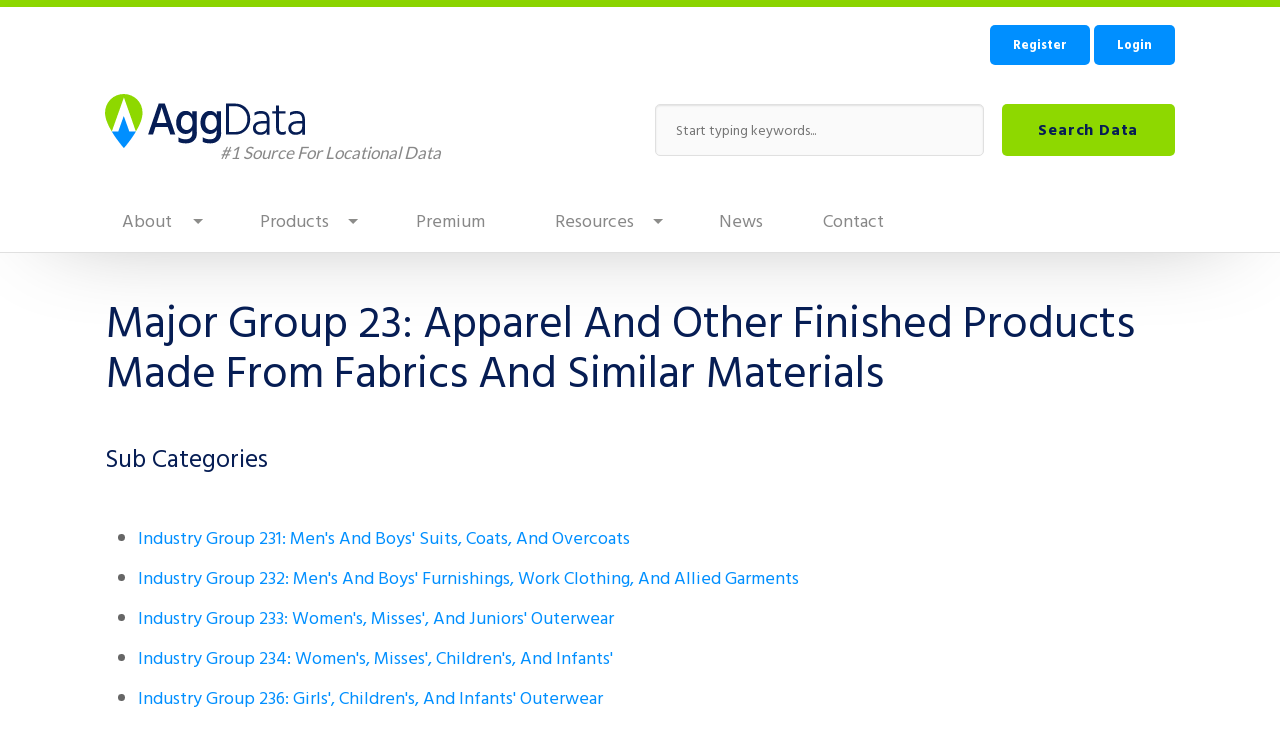

--- FILE ---
content_type: text/html; charset=utf-8
request_url: https://www.aggdata.com/sic-code/major-group-23-apparel-and-other-finished-products-made-fabrics-and-similar-materials/j
body_size: 21317
content:
<!DOCTYPE html>
<!-- Sorry no IE7 support! -->
<!-- @see http://foundation.zurb.com/docs/index.html#basicHTMLMarkup -->

<!--[if IE 8]><html class="no-js lt-ie9" lang="en" dir="ltr"> <![endif]-->
<!--[if gt IE 8]><!--> <html class="no-js" lang="en" dir="ltr"> <!--<![endif]-->
<head>
  <meta charset="utf-8" /><script type="text/javascript">(window.NREUM||(NREUM={})).init={ajax:{deny_list:["bam.nr-data.net"]},feature_flags:["soft_nav"]};(window.NREUM||(NREUM={})).loader_config={licenseKey:"4215a54e70",applicationID:"41983931",browserID:"41984782"};;/*! For license information please see nr-loader-rum-1.308.0.min.js.LICENSE.txt */
(()=>{var e,t,r={163:(e,t,r)=>{"use strict";r.d(t,{j:()=>E});var n=r(384),i=r(1741);var a=r(2555);r(860).K7.genericEvents;const s="experimental.resources",o="register",c=e=>{if(!e||"string"!=typeof e)return!1;try{document.createDocumentFragment().querySelector(e)}catch{return!1}return!0};var d=r(2614),u=r(944),l=r(8122);const f="[data-nr-mask]",g=e=>(0,l.a)(e,(()=>{const e={feature_flags:[],experimental:{allow_registered_children:!1,resources:!1},mask_selector:"*",block_selector:"[data-nr-block]",mask_input_options:{color:!1,date:!1,"datetime-local":!1,email:!1,month:!1,number:!1,range:!1,search:!1,tel:!1,text:!1,time:!1,url:!1,week:!1,textarea:!1,select:!1,password:!0}};return{ajax:{deny_list:void 0,block_internal:!0,enabled:!0,autoStart:!0},api:{get allow_registered_children(){return e.feature_flags.includes(o)||e.experimental.allow_registered_children},set allow_registered_children(t){e.experimental.allow_registered_children=t},duplicate_registered_data:!1},browser_consent_mode:{enabled:!1},distributed_tracing:{enabled:void 0,exclude_newrelic_header:void 0,cors_use_newrelic_header:void 0,cors_use_tracecontext_headers:void 0,allowed_origins:void 0},get feature_flags(){return e.feature_flags},set feature_flags(t){e.feature_flags=t},generic_events:{enabled:!0,autoStart:!0},harvest:{interval:30},jserrors:{enabled:!0,autoStart:!0},logging:{enabled:!0,autoStart:!0},metrics:{enabled:!0,autoStart:!0},obfuscate:void 0,page_action:{enabled:!0},page_view_event:{enabled:!0,autoStart:!0},page_view_timing:{enabled:!0,autoStart:!0},performance:{capture_marks:!1,capture_measures:!1,capture_detail:!0,resources:{get enabled(){return e.feature_flags.includes(s)||e.experimental.resources},set enabled(t){e.experimental.resources=t},asset_types:[],first_party_domains:[],ignore_newrelic:!0}},privacy:{cookies_enabled:!0},proxy:{assets:void 0,beacon:void 0},session:{expiresMs:d.wk,inactiveMs:d.BB},session_replay:{autoStart:!0,enabled:!1,preload:!1,sampling_rate:10,error_sampling_rate:100,collect_fonts:!1,inline_images:!1,fix_stylesheets:!0,mask_all_inputs:!0,get mask_text_selector(){return e.mask_selector},set mask_text_selector(t){c(t)?e.mask_selector="".concat(t,",").concat(f):""===t||null===t?e.mask_selector=f:(0,u.R)(5,t)},get block_class(){return"nr-block"},get ignore_class(){return"nr-ignore"},get mask_text_class(){return"nr-mask"},get block_selector(){return e.block_selector},set block_selector(t){c(t)?e.block_selector+=",".concat(t):""!==t&&(0,u.R)(6,t)},get mask_input_options(){return e.mask_input_options},set mask_input_options(t){t&&"object"==typeof t?e.mask_input_options={...t,password:!0}:(0,u.R)(7,t)}},session_trace:{enabled:!0,autoStart:!0},soft_navigations:{enabled:!0,autoStart:!0},spa:{enabled:!0,autoStart:!0},ssl:void 0,user_actions:{enabled:!0,elementAttributes:["id","className","tagName","type"]}}})());var p=r(6154),m=r(9324);let h=0;const v={buildEnv:m.F3,distMethod:m.Xs,version:m.xv,originTime:p.WN},b={consented:!1},y={appMetadata:{},get consented(){return this.session?.state?.consent||b.consented},set consented(e){b.consented=e},customTransaction:void 0,denyList:void 0,disabled:!1,harvester:void 0,isolatedBacklog:!1,isRecording:!1,loaderType:void 0,maxBytes:3e4,obfuscator:void 0,onerror:void 0,ptid:void 0,releaseIds:{},session:void 0,timeKeeper:void 0,registeredEntities:[],jsAttributesMetadata:{bytes:0},get harvestCount(){return++h}},_=e=>{const t=(0,l.a)(e,y),r=Object.keys(v).reduce((e,t)=>(e[t]={value:v[t],writable:!1,configurable:!0,enumerable:!0},e),{});return Object.defineProperties(t,r)};var w=r(5701);const x=e=>{const t=e.startsWith("http");e+="/",r.p=t?e:"https://"+e};var R=r(7836),k=r(3241);const A={accountID:void 0,trustKey:void 0,agentID:void 0,licenseKey:void 0,applicationID:void 0,xpid:void 0},S=e=>(0,l.a)(e,A),T=new Set;function E(e,t={},r,s){let{init:o,info:c,loader_config:d,runtime:u={},exposed:l=!0}=t;if(!c){const e=(0,n.pV)();o=e.init,c=e.info,d=e.loader_config}e.init=g(o||{}),e.loader_config=S(d||{}),c.jsAttributes??={},p.bv&&(c.jsAttributes.isWorker=!0),e.info=(0,a.D)(c);const f=e.init,m=[c.beacon,c.errorBeacon];T.has(e.agentIdentifier)||(f.proxy.assets&&(x(f.proxy.assets),m.push(f.proxy.assets)),f.proxy.beacon&&m.push(f.proxy.beacon),e.beacons=[...m],function(e){const t=(0,n.pV)();Object.getOwnPropertyNames(i.W.prototype).forEach(r=>{const n=i.W.prototype[r];if("function"!=typeof n||"constructor"===n)return;let a=t[r];e[r]&&!1!==e.exposed&&"micro-agent"!==e.runtime?.loaderType&&(t[r]=(...t)=>{const n=e[r](...t);return a?a(...t):n})})}(e),(0,n.US)("activatedFeatures",w.B)),u.denyList=[...f.ajax.deny_list||[],...f.ajax.block_internal?m:[]],u.ptid=e.agentIdentifier,u.loaderType=r,e.runtime=_(u),T.has(e.agentIdentifier)||(e.ee=R.ee.get(e.agentIdentifier),e.exposed=l,(0,k.W)({agentIdentifier:e.agentIdentifier,drained:!!w.B?.[e.agentIdentifier],type:"lifecycle",name:"initialize",feature:void 0,data:e.config})),T.add(e.agentIdentifier)}},384:(e,t,r)=>{"use strict";r.d(t,{NT:()=>s,US:()=>u,Zm:()=>o,bQ:()=>d,dV:()=>c,pV:()=>l});var n=r(6154),i=r(1863),a=r(1910);const s={beacon:"bam.nr-data.net",errorBeacon:"bam.nr-data.net"};function o(){return n.gm.NREUM||(n.gm.NREUM={}),void 0===n.gm.newrelic&&(n.gm.newrelic=n.gm.NREUM),n.gm.NREUM}function c(){let e=o();return e.o||(e.o={ST:n.gm.setTimeout,SI:n.gm.setImmediate||n.gm.setInterval,CT:n.gm.clearTimeout,XHR:n.gm.XMLHttpRequest,REQ:n.gm.Request,EV:n.gm.Event,PR:n.gm.Promise,MO:n.gm.MutationObserver,FETCH:n.gm.fetch,WS:n.gm.WebSocket},(0,a.i)(...Object.values(e.o))),e}function d(e,t){let r=o();r.initializedAgents??={},t.initializedAt={ms:(0,i.t)(),date:new Date},r.initializedAgents[e]=t}function u(e,t){o()[e]=t}function l(){return function(){let e=o();const t=e.info||{};e.info={beacon:s.beacon,errorBeacon:s.errorBeacon,...t}}(),function(){let e=o();const t=e.init||{};e.init={...t}}(),c(),function(){let e=o();const t=e.loader_config||{};e.loader_config={...t}}(),o()}},782:(e,t,r)=>{"use strict";r.d(t,{T:()=>n});const n=r(860).K7.pageViewTiming},860:(e,t,r)=>{"use strict";r.d(t,{$J:()=>u,K7:()=>c,P3:()=>d,XX:()=>i,Yy:()=>o,df:()=>a,qY:()=>n,v4:()=>s});const n="events",i="jserrors",a="browser/blobs",s="rum",o="browser/logs",c={ajax:"ajax",genericEvents:"generic_events",jserrors:i,logging:"logging",metrics:"metrics",pageAction:"page_action",pageViewEvent:"page_view_event",pageViewTiming:"page_view_timing",sessionReplay:"session_replay",sessionTrace:"session_trace",softNav:"soft_navigations",spa:"spa"},d={[c.pageViewEvent]:1,[c.pageViewTiming]:2,[c.metrics]:3,[c.jserrors]:4,[c.spa]:5,[c.ajax]:6,[c.sessionTrace]:7,[c.softNav]:8,[c.sessionReplay]:9,[c.logging]:10,[c.genericEvents]:11},u={[c.pageViewEvent]:s,[c.pageViewTiming]:n,[c.ajax]:n,[c.spa]:n,[c.softNav]:n,[c.metrics]:i,[c.jserrors]:i,[c.sessionTrace]:a,[c.sessionReplay]:a,[c.logging]:o,[c.genericEvents]:"ins"}},944:(e,t,r)=>{"use strict";r.d(t,{R:()=>i});var n=r(3241);function i(e,t){"function"==typeof console.debug&&(console.debug("New Relic Warning: https://github.com/newrelic/newrelic-browser-agent/blob/main/docs/warning-codes.md#".concat(e),t),(0,n.W)({agentIdentifier:null,drained:null,type:"data",name:"warn",feature:"warn",data:{code:e,secondary:t}}))}},1687:(e,t,r)=>{"use strict";r.d(t,{Ak:()=>d,Ze:()=>f,x3:()=>u});var n=r(3241),i=r(7836),a=r(3606),s=r(860),o=r(2646);const c={};function d(e,t){const r={staged:!1,priority:s.P3[t]||0};l(e),c[e].get(t)||c[e].set(t,r)}function u(e,t){e&&c[e]&&(c[e].get(t)&&c[e].delete(t),p(e,t,!1),c[e].size&&g(e))}function l(e){if(!e)throw new Error("agentIdentifier required");c[e]||(c[e]=new Map)}function f(e="",t="feature",r=!1){if(l(e),!e||!c[e].get(t)||r)return p(e,t);c[e].get(t).staged=!0,g(e)}function g(e){const t=Array.from(c[e]);t.every(([e,t])=>t.staged)&&(t.sort((e,t)=>e[1].priority-t[1].priority),t.forEach(([t])=>{c[e].delete(t),p(e,t)}))}function p(e,t,r=!0){const s=e?i.ee.get(e):i.ee,c=a.i.handlers;if(!s.aborted&&s.backlog&&c){if((0,n.W)({agentIdentifier:e,type:"lifecycle",name:"drain",feature:t}),r){const e=s.backlog[t],r=c[t];if(r){for(let t=0;e&&t<e.length;++t)m(e[t],r);Object.entries(r).forEach(([e,t])=>{Object.values(t||{}).forEach(t=>{t[0]?.on&&t[0]?.context()instanceof o.y&&t[0].on(e,t[1])})})}}s.isolatedBacklog||delete c[t],s.backlog[t]=null,s.emit("drain-"+t,[])}}function m(e,t){var r=e[1];Object.values(t[r]||{}).forEach(t=>{var r=e[0];if(t[0]===r){var n=t[1],i=e[3],a=e[2];n.apply(i,a)}})}},1738:(e,t,r)=>{"use strict";r.d(t,{U:()=>g,Y:()=>f});var n=r(3241),i=r(9908),a=r(1863),s=r(944),o=r(5701),c=r(3969),d=r(8362),u=r(860),l=r(4261);function f(e,t,r,a){const f=a||r;!f||f[e]&&f[e]!==d.d.prototype[e]||(f[e]=function(){(0,i.p)(c.xV,["API/"+e+"/called"],void 0,u.K7.metrics,r.ee),(0,n.W)({agentIdentifier:r.agentIdentifier,drained:!!o.B?.[r.agentIdentifier],type:"data",name:"api",feature:l.Pl+e,data:{}});try{return t.apply(this,arguments)}catch(e){(0,s.R)(23,e)}})}function g(e,t,r,n,s){const o=e.info;null===r?delete o.jsAttributes[t]:o.jsAttributes[t]=r,(s||null===r)&&(0,i.p)(l.Pl+n,[(0,a.t)(),t,r],void 0,"session",e.ee)}},1741:(e,t,r)=>{"use strict";r.d(t,{W:()=>a});var n=r(944),i=r(4261);class a{#e(e,...t){if(this[e]!==a.prototype[e])return this[e](...t);(0,n.R)(35,e)}addPageAction(e,t){return this.#e(i.hG,e,t)}register(e){return this.#e(i.eY,e)}recordCustomEvent(e,t){return this.#e(i.fF,e,t)}setPageViewName(e,t){return this.#e(i.Fw,e,t)}setCustomAttribute(e,t,r){return this.#e(i.cD,e,t,r)}noticeError(e,t){return this.#e(i.o5,e,t)}setUserId(e,t=!1){return this.#e(i.Dl,e,t)}setApplicationVersion(e){return this.#e(i.nb,e)}setErrorHandler(e){return this.#e(i.bt,e)}addRelease(e,t){return this.#e(i.k6,e,t)}log(e,t){return this.#e(i.$9,e,t)}start(){return this.#e(i.d3)}finished(e){return this.#e(i.BL,e)}recordReplay(){return this.#e(i.CH)}pauseReplay(){return this.#e(i.Tb)}addToTrace(e){return this.#e(i.U2,e)}setCurrentRouteName(e){return this.#e(i.PA,e)}interaction(e){return this.#e(i.dT,e)}wrapLogger(e,t,r){return this.#e(i.Wb,e,t,r)}measure(e,t){return this.#e(i.V1,e,t)}consent(e){return this.#e(i.Pv,e)}}},1863:(e,t,r)=>{"use strict";function n(){return Math.floor(performance.now())}r.d(t,{t:()=>n})},1910:(e,t,r)=>{"use strict";r.d(t,{i:()=>a});var n=r(944);const i=new Map;function a(...e){return e.every(e=>{if(i.has(e))return i.get(e);const t="function"==typeof e?e.toString():"",r=t.includes("[native code]"),a=t.includes("nrWrapper");return r||a||(0,n.R)(64,e?.name||t),i.set(e,r),r})}},2555:(e,t,r)=>{"use strict";r.d(t,{D:()=>o,f:()=>s});var n=r(384),i=r(8122);const a={beacon:n.NT.beacon,errorBeacon:n.NT.errorBeacon,licenseKey:void 0,applicationID:void 0,sa:void 0,queueTime:void 0,applicationTime:void 0,ttGuid:void 0,user:void 0,account:void 0,product:void 0,extra:void 0,jsAttributes:{},userAttributes:void 0,atts:void 0,transactionName:void 0,tNamePlain:void 0};function s(e){try{return!!e.licenseKey&&!!e.errorBeacon&&!!e.applicationID}catch(e){return!1}}const o=e=>(0,i.a)(e,a)},2614:(e,t,r)=>{"use strict";r.d(t,{BB:()=>s,H3:()=>n,g:()=>d,iL:()=>c,tS:()=>o,uh:()=>i,wk:()=>a});const n="NRBA",i="SESSION",a=144e5,s=18e5,o={STARTED:"session-started",PAUSE:"session-pause",RESET:"session-reset",RESUME:"session-resume",UPDATE:"session-update"},c={SAME_TAB:"same-tab",CROSS_TAB:"cross-tab"},d={OFF:0,FULL:1,ERROR:2}},2646:(e,t,r)=>{"use strict";r.d(t,{y:()=>n});class n{constructor(e){this.contextId=e}}},2843:(e,t,r)=>{"use strict";r.d(t,{G:()=>a,u:()=>i});var n=r(3878);function i(e,t=!1,r,i){(0,n.DD)("visibilitychange",function(){if(t)return void("hidden"===document.visibilityState&&e());e(document.visibilityState)},r,i)}function a(e,t,r){(0,n.sp)("pagehide",e,t,r)}},3241:(e,t,r)=>{"use strict";r.d(t,{W:()=>a});var n=r(6154);const i="newrelic";function a(e={}){try{n.gm.dispatchEvent(new CustomEvent(i,{detail:e}))}catch(e){}}},3606:(e,t,r)=>{"use strict";r.d(t,{i:()=>a});var n=r(9908);a.on=s;var i=a.handlers={};function a(e,t,r,a){s(a||n.d,i,e,t,r)}function s(e,t,r,i,a){a||(a="feature"),e||(e=n.d);var s=t[a]=t[a]||{};(s[r]=s[r]||[]).push([e,i])}},3878:(e,t,r)=>{"use strict";function n(e,t){return{capture:e,passive:!1,signal:t}}function i(e,t,r=!1,i){window.addEventListener(e,t,n(r,i))}function a(e,t,r=!1,i){document.addEventListener(e,t,n(r,i))}r.d(t,{DD:()=>a,jT:()=>n,sp:()=>i})},3969:(e,t,r)=>{"use strict";r.d(t,{TZ:()=>n,XG:()=>o,rs:()=>i,xV:()=>s,z_:()=>a});const n=r(860).K7.metrics,i="sm",a="cm",s="storeSupportabilityMetrics",o="storeEventMetrics"},4234:(e,t,r)=>{"use strict";r.d(t,{W:()=>a});var n=r(7836),i=r(1687);class a{constructor(e,t){this.agentIdentifier=e,this.ee=n.ee.get(e),this.featureName=t,this.blocked=!1}deregisterDrain(){(0,i.x3)(this.agentIdentifier,this.featureName)}}},4261:(e,t,r)=>{"use strict";r.d(t,{$9:()=>d,BL:()=>o,CH:()=>g,Dl:()=>_,Fw:()=>y,PA:()=>h,Pl:()=>n,Pv:()=>k,Tb:()=>l,U2:()=>a,V1:()=>R,Wb:()=>x,bt:()=>b,cD:()=>v,d3:()=>w,dT:()=>c,eY:()=>p,fF:()=>f,hG:()=>i,k6:()=>s,nb:()=>m,o5:()=>u});const n="api-",i="addPageAction",a="addToTrace",s="addRelease",o="finished",c="interaction",d="log",u="noticeError",l="pauseReplay",f="recordCustomEvent",g="recordReplay",p="register",m="setApplicationVersion",h="setCurrentRouteName",v="setCustomAttribute",b="setErrorHandler",y="setPageViewName",_="setUserId",w="start",x="wrapLogger",R="measure",k="consent"},5289:(e,t,r)=>{"use strict";r.d(t,{GG:()=>s,Qr:()=>c,sB:()=>o});var n=r(3878),i=r(6389);function a(){return"undefined"==typeof document||"complete"===document.readyState}function s(e,t){if(a())return e();const r=(0,i.J)(e),s=setInterval(()=>{a()&&(clearInterval(s),r())},500);(0,n.sp)("load",r,t)}function o(e){if(a())return e();(0,n.DD)("DOMContentLoaded",e)}function c(e){if(a())return e();(0,n.sp)("popstate",e)}},5607:(e,t,r)=>{"use strict";r.d(t,{W:()=>n});const n=(0,r(9566).bz)()},5701:(e,t,r)=>{"use strict";r.d(t,{B:()=>a,t:()=>s});var n=r(3241);const i=new Set,a={};function s(e,t){const r=t.agentIdentifier;a[r]??={},e&&"object"==typeof e&&(i.has(r)||(t.ee.emit("rumresp",[e]),a[r]=e,i.add(r),(0,n.W)({agentIdentifier:r,loaded:!0,drained:!0,type:"lifecycle",name:"load",feature:void 0,data:e})))}},6154:(e,t,r)=>{"use strict";r.d(t,{OF:()=>c,RI:()=>i,WN:()=>u,bv:()=>a,eN:()=>l,gm:()=>s,mw:()=>o,sb:()=>d});var n=r(1863);const i="undefined"!=typeof window&&!!window.document,a="undefined"!=typeof WorkerGlobalScope&&("undefined"!=typeof self&&self instanceof WorkerGlobalScope&&self.navigator instanceof WorkerNavigator||"undefined"!=typeof globalThis&&globalThis instanceof WorkerGlobalScope&&globalThis.navigator instanceof WorkerNavigator),s=i?window:"undefined"!=typeof WorkerGlobalScope&&("undefined"!=typeof self&&self instanceof WorkerGlobalScope&&self||"undefined"!=typeof globalThis&&globalThis instanceof WorkerGlobalScope&&globalThis),o=Boolean("hidden"===s?.document?.visibilityState),c=/iPad|iPhone|iPod/.test(s.navigator?.userAgent),d=c&&"undefined"==typeof SharedWorker,u=((()=>{const e=s.navigator?.userAgent?.match(/Firefox[/\s](\d+\.\d+)/);Array.isArray(e)&&e.length>=2&&e[1]})(),Date.now()-(0,n.t)()),l=()=>"undefined"!=typeof PerformanceNavigationTiming&&s?.performance?.getEntriesByType("navigation")?.[0]?.responseStart},6389:(e,t,r)=>{"use strict";function n(e,t=500,r={}){const n=r?.leading||!1;let i;return(...r)=>{n&&void 0===i&&(e.apply(this,r),i=setTimeout(()=>{i=clearTimeout(i)},t)),n||(clearTimeout(i),i=setTimeout(()=>{e.apply(this,r)},t))}}function i(e){let t=!1;return(...r)=>{t||(t=!0,e.apply(this,r))}}r.d(t,{J:()=>i,s:()=>n})},6630:(e,t,r)=>{"use strict";r.d(t,{T:()=>n});const n=r(860).K7.pageViewEvent},7699:(e,t,r)=>{"use strict";r.d(t,{It:()=>a,KC:()=>o,No:()=>i,qh:()=>s});var n=r(860);const i=16e3,a=1e6,s="SESSION_ERROR",o={[n.K7.logging]:!0,[n.K7.genericEvents]:!1,[n.K7.jserrors]:!1,[n.K7.ajax]:!1}},7836:(e,t,r)=>{"use strict";r.d(t,{P:()=>o,ee:()=>c});var n=r(384),i=r(8990),a=r(2646),s=r(5607);const o="nr@context:".concat(s.W),c=function e(t,r){var n={},s={},u={},l=!1;try{l=16===r.length&&d.initializedAgents?.[r]?.runtime.isolatedBacklog}catch(e){}var f={on:p,addEventListener:p,removeEventListener:function(e,t){var r=n[e];if(!r)return;for(var i=0;i<r.length;i++)r[i]===t&&r.splice(i,1)},emit:function(e,r,n,i,a){!1!==a&&(a=!0);if(c.aborted&&!i)return;t&&a&&t.emit(e,r,n);var o=g(n);m(e).forEach(e=>{e.apply(o,r)});var d=v()[s[e]];d&&d.push([f,e,r,o]);return o},get:h,listeners:m,context:g,buffer:function(e,t){const r=v();if(t=t||"feature",f.aborted)return;Object.entries(e||{}).forEach(([e,n])=>{s[n]=t,t in r||(r[t]=[])})},abort:function(){f._aborted=!0,Object.keys(f.backlog).forEach(e=>{delete f.backlog[e]})},isBuffering:function(e){return!!v()[s[e]]},debugId:r,backlog:l?{}:t&&"object"==typeof t.backlog?t.backlog:{},isolatedBacklog:l};return Object.defineProperty(f,"aborted",{get:()=>{let e=f._aborted||!1;return e||(t&&(e=t.aborted),e)}}),f;function g(e){return e&&e instanceof a.y?e:e?(0,i.I)(e,o,()=>new a.y(o)):new a.y(o)}function p(e,t){n[e]=m(e).concat(t)}function m(e){return n[e]||[]}function h(t){return u[t]=u[t]||e(f,t)}function v(){return f.backlog}}(void 0,"globalEE"),d=(0,n.Zm)();d.ee||(d.ee=c)},8122:(e,t,r)=>{"use strict";r.d(t,{a:()=>i});var n=r(944);function i(e,t){try{if(!e||"object"!=typeof e)return(0,n.R)(3);if(!t||"object"!=typeof t)return(0,n.R)(4);const r=Object.create(Object.getPrototypeOf(t),Object.getOwnPropertyDescriptors(t)),a=0===Object.keys(r).length?e:r;for(let s in a)if(void 0!==e[s])try{if(null===e[s]){r[s]=null;continue}Array.isArray(e[s])&&Array.isArray(t[s])?r[s]=Array.from(new Set([...e[s],...t[s]])):"object"==typeof e[s]&&"object"==typeof t[s]?r[s]=i(e[s],t[s]):r[s]=e[s]}catch(e){r[s]||(0,n.R)(1,e)}return r}catch(e){(0,n.R)(2,e)}}},8362:(e,t,r)=>{"use strict";r.d(t,{d:()=>a});var n=r(9566),i=r(1741);class a extends i.W{agentIdentifier=(0,n.LA)(16)}},8374:(e,t,r)=>{r.nc=(()=>{try{return document?.currentScript?.nonce}catch(e){}return""})()},8990:(e,t,r)=>{"use strict";r.d(t,{I:()=>i});var n=Object.prototype.hasOwnProperty;function i(e,t,r){if(n.call(e,t))return e[t];var i=r();if(Object.defineProperty&&Object.keys)try{return Object.defineProperty(e,t,{value:i,writable:!0,enumerable:!1}),i}catch(e){}return e[t]=i,i}},9324:(e,t,r)=>{"use strict";r.d(t,{F3:()=>i,Xs:()=>a,xv:()=>n});const n="1.308.0",i="PROD",a="CDN"},9566:(e,t,r)=>{"use strict";r.d(t,{LA:()=>o,bz:()=>s});var n=r(6154);const i="xxxxxxxx-xxxx-4xxx-yxxx-xxxxxxxxxxxx";function a(e,t){return e?15&e[t]:16*Math.random()|0}function s(){const e=n.gm?.crypto||n.gm?.msCrypto;let t,r=0;return e&&e.getRandomValues&&(t=e.getRandomValues(new Uint8Array(30))),i.split("").map(e=>"x"===e?a(t,r++).toString(16):"y"===e?(3&a()|8).toString(16):e).join("")}function o(e){const t=n.gm?.crypto||n.gm?.msCrypto;let r,i=0;t&&t.getRandomValues&&(r=t.getRandomValues(new Uint8Array(e)));const s=[];for(var o=0;o<e;o++)s.push(a(r,i++).toString(16));return s.join("")}},9908:(e,t,r)=>{"use strict";r.d(t,{d:()=>n,p:()=>i});var n=r(7836).ee.get("handle");function i(e,t,r,i,a){a?(a.buffer([e],i),a.emit(e,t,r)):(n.buffer([e],i),n.emit(e,t,r))}}},n={};function i(e){var t=n[e];if(void 0!==t)return t.exports;var a=n[e]={exports:{}};return r[e](a,a.exports,i),a.exports}i.m=r,i.d=(e,t)=>{for(var r in t)i.o(t,r)&&!i.o(e,r)&&Object.defineProperty(e,r,{enumerable:!0,get:t[r]})},i.f={},i.e=e=>Promise.all(Object.keys(i.f).reduce((t,r)=>(i.f[r](e,t),t),[])),i.u=e=>"nr-rum-1.308.0.min.js",i.o=(e,t)=>Object.prototype.hasOwnProperty.call(e,t),e={},t="NRBA-1.308.0.PROD:",i.l=(r,n,a,s)=>{if(e[r])e[r].push(n);else{var o,c;if(void 0!==a)for(var d=document.getElementsByTagName("script"),u=0;u<d.length;u++){var l=d[u];if(l.getAttribute("src")==r||l.getAttribute("data-webpack")==t+a){o=l;break}}if(!o){c=!0;var f={296:"sha512-+MIMDsOcckGXa1EdWHqFNv7P+JUkd5kQwCBr3KE6uCvnsBNUrdSt4a/3/L4j4TxtnaMNjHpza2/erNQbpacJQA=="};(o=document.createElement("script")).charset="utf-8",i.nc&&o.setAttribute("nonce",i.nc),o.setAttribute("data-webpack",t+a),o.src=r,0!==o.src.indexOf(window.location.origin+"/")&&(o.crossOrigin="anonymous"),f[s]&&(o.integrity=f[s])}e[r]=[n];var g=(t,n)=>{o.onerror=o.onload=null,clearTimeout(p);var i=e[r];if(delete e[r],o.parentNode&&o.parentNode.removeChild(o),i&&i.forEach(e=>e(n)),t)return t(n)},p=setTimeout(g.bind(null,void 0,{type:"timeout",target:o}),12e4);o.onerror=g.bind(null,o.onerror),o.onload=g.bind(null,o.onload),c&&document.head.appendChild(o)}},i.r=e=>{"undefined"!=typeof Symbol&&Symbol.toStringTag&&Object.defineProperty(e,Symbol.toStringTag,{value:"Module"}),Object.defineProperty(e,"__esModule",{value:!0})},i.p="https://js-agent.newrelic.com/",(()=>{var e={374:0,840:0};i.f.j=(t,r)=>{var n=i.o(e,t)?e[t]:void 0;if(0!==n)if(n)r.push(n[2]);else{var a=new Promise((r,i)=>n=e[t]=[r,i]);r.push(n[2]=a);var s=i.p+i.u(t),o=new Error;i.l(s,r=>{if(i.o(e,t)&&(0!==(n=e[t])&&(e[t]=void 0),n)){var a=r&&("load"===r.type?"missing":r.type),s=r&&r.target&&r.target.src;o.message="Loading chunk "+t+" failed: ("+a+": "+s+")",o.name="ChunkLoadError",o.type=a,o.request=s,n[1](o)}},"chunk-"+t,t)}};var t=(t,r)=>{var n,a,[s,o,c]=r,d=0;if(s.some(t=>0!==e[t])){for(n in o)i.o(o,n)&&(i.m[n]=o[n]);if(c)c(i)}for(t&&t(r);d<s.length;d++)a=s[d],i.o(e,a)&&e[a]&&e[a][0](),e[a]=0},r=self["webpackChunk:NRBA-1.308.0.PROD"]=self["webpackChunk:NRBA-1.308.0.PROD"]||[];r.forEach(t.bind(null,0)),r.push=t.bind(null,r.push.bind(r))})(),(()=>{"use strict";i(8374);var e=i(8362),t=i(860);const r=Object.values(t.K7);var n=i(163);var a=i(9908),s=i(1863),o=i(4261),c=i(1738);var d=i(1687),u=i(4234),l=i(5289),f=i(6154),g=i(944),p=i(384);const m=e=>f.RI&&!0===e?.privacy.cookies_enabled;function h(e){return!!(0,p.dV)().o.MO&&m(e)&&!0===e?.session_trace.enabled}var v=i(6389),b=i(7699);class y extends u.W{constructor(e,t){super(e.agentIdentifier,t),this.agentRef=e,this.abortHandler=void 0,this.featAggregate=void 0,this.loadedSuccessfully=void 0,this.onAggregateImported=new Promise(e=>{this.loadedSuccessfully=e}),this.deferred=Promise.resolve(),!1===e.init[this.featureName].autoStart?this.deferred=new Promise((t,r)=>{this.ee.on("manual-start-all",(0,v.J)(()=>{(0,d.Ak)(e.agentIdentifier,this.featureName),t()}))}):(0,d.Ak)(e.agentIdentifier,t)}importAggregator(e,t,r={}){if(this.featAggregate)return;const n=async()=>{let n;await this.deferred;try{if(m(e.init)){const{setupAgentSession:t}=await i.e(296).then(i.bind(i,3305));n=t(e)}}catch(e){(0,g.R)(20,e),this.ee.emit("internal-error",[e]),(0,a.p)(b.qh,[e],void 0,this.featureName,this.ee)}try{if(!this.#t(this.featureName,n,e.init))return(0,d.Ze)(this.agentIdentifier,this.featureName),void this.loadedSuccessfully(!1);const{Aggregate:i}=await t();this.featAggregate=new i(e,r),e.runtime.harvester.initializedAggregates.push(this.featAggregate),this.loadedSuccessfully(!0)}catch(e){(0,g.R)(34,e),this.abortHandler?.(),(0,d.Ze)(this.agentIdentifier,this.featureName,!0),this.loadedSuccessfully(!1),this.ee&&this.ee.abort()}};f.RI?(0,l.GG)(()=>n(),!0):n()}#t(e,r,n){if(this.blocked)return!1;switch(e){case t.K7.sessionReplay:return h(n)&&!!r;case t.K7.sessionTrace:return!!r;default:return!0}}}var _=i(6630),w=i(2614),x=i(3241);class R extends y{static featureName=_.T;constructor(e){var t;super(e,_.T),this.setupInspectionEvents(e.agentIdentifier),t=e,(0,c.Y)(o.Fw,function(e,r){"string"==typeof e&&("/"!==e.charAt(0)&&(e="/"+e),t.runtime.customTransaction=(r||"http://custom.transaction")+e,(0,a.p)(o.Pl+o.Fw,[(0,s.t)()],void 0,void 0,t.ee))},t),this.importAggregator(e,()=>i.e(296).then(i.bind(i,3943)))}setupInspectionEvents(e){const t=(t,r)=>{t&&(0,x.W)({agentIdentifier:e,timeStamp:t.timeStamp,loaded:"complete"===t.target.readyState,type:"window",name:r,data:t.target.location+""})};(0,l.sB)(e=>{t(e,"DOMContentLoaded")}),(0,l.GG)(e=>{t(e,"load")}),(0,l.Qr)(e=>{t(e,"navigate")}),this.ee.on(w.tS.UPDATE,(t,r)=>{(0,x.W)({agentIdentifier:e,type:"lifecycle",name:"session",data:r})})}}class k extends e.d{constructor(e){var t;(super(),f.gm)?(this.features={},(0,p.bQ)(this.agentIdentifier,this),this.desiredFeatures=new Set(e.features||[]),this.desiredFeatures.add(R),(0,n.j)(this,e,e.loaderType||"agent"),t=this,(0,c.Y)(o.cD,function(e,r,n=!1){if("string"==typeof e){if(["string","number","boolean"].includes(typeof r)||null===r)return(0,c.U)(t,e,r,o.cD,n);(0,g.R)(40,typeof r)}else(0,g.R)(39,typeof e)},t),function(e){(0,c.Y)(o.Dl,function(t,r=!1){if("string"!=typeof t&&null!==t)return void(0,g.R)(41,typeof t);const n=e.info.jsAttributes["enduser.id"];r&&null!=n&&n!==t?(0,a.p)(o.Pl+"setUserIdAndResetSession",[t],void 0,"session",e.ee):(0,c.U)(e,"enduser.id",t,o.Dl,!0)},e)}(this),function(e){(0,c.Y)(o.nb,function(t){if("string"==typeof t||null===t)return(0,c.U)(e,"application.version",t,o.nb,!1);(0,g.R)(42,typeof t)},e)}(this),function(e){(0,c.Y)(o.d3,function(){e.ee.emit("manual-start-all")},e)}(this),function(e){(0,c.Y)(o.Pv,function(t=!0){if("boolean"==typeof t){if((0,a.p)(o.Pl+o.Pv,[t],void 0,"session",e.ee),e.runtime.consented=t,t){const t=e.features.page_view_event;t.onAggregateImported.then(e=>{const r=t.featAggregate;e&&!r.sentRum&&r.sendRum()})}}else(0,g.R)(65,typeof t)},e)}(this),this.run()):(0,g.R)(21)}get config(){return{info:this.info,init:this.init,loader_config:this.loader_config,runtime:this.runtime}}get api(){return this}run(){try{const e=function(e){const t={};return r.forEach(r=>{t[r]=!!e[r]?.enabled}),t}(this.init),n=[...this.desiredFeatures];n.sort((e,r)=>t.P3[e.featureName]-t.P3[r.featureName]),n.forEach(r=>{if(!e[r.featureName]&&r.featureName!==t.K7.pageViewEvent)return;if(r.featureName===t.K7.spa)return void(0,g.R)(67);const n=function(e){switch(e){case t.K7.ajax:return[t.K7.jserrors];case t.K7.sessionTrace:return[t.K7.ajax,t.K7.pageViewEvent];case t.K7.sessionReplay:return[t.K7.sessionTrace];case t.K7.pageViewTiming:return[t.K7.pageViewEvent];default:return[]}}(r.featureName).filter(e=>!(e in this.features));n.length>0&&(0,g.R)(36,{targetFeature:r.featureName,missingDependencies:n}),this.features[r.featureName]=new r(this)})}catch(e){(0,g.R)(22,e);for(const e in this.features)this.features[e].abortHandler?.();const t=(0,p.Zm)();delete t.initializedAgents[this.agentIdentifier]?.features,delete this.sharedAggregator;return t.ee.get(this.agentIdentifier).abort(),!1}}}var A=i(2843),S=i(782);class T extends y{static featureName=S.T;constructor(e){super(e,S.T),f.RI&&((0,A.u)(()=>(0,a.p)("docHidden",[(0,s.t)()],void 0,S.T,this.ee),!0),(0,A.G)(()=>(0,a.p)("winPagehide",[(0,s.t)()],void 0,S.T,this.ee)),this.importAggregator(e,()=>i.e(296).then(i.bind(i,2117))))}}var E=i(3969);class I extends y{static featureName=E.TZ;constructor(e){super(e,E.TZ),f.RI&&document.addEventListener("securitypolicyviolation",e=>{(0,a.p)(E.xV,["Generic/CSPViolation/Detected"],void 0,this.featureName,this.ee)}),this.importAggregator(e,()=>i.e(296).then(i.bind(i,9623)))}}new k({features:[R,T,I],loaderType:"lite"})})()})();</script>
<meta itemprop="name" content="Complete List of Jaeger UK Locations" id="md13" />
<meta itemprop="name" content="Complete List of Jessica McClintock Locations" id="md15" />
<meta itemprop="name" content="Complete List of JLM Couture Locations " id="md17" />
<meta itemprop="name" content="Complete List of John Robshaw Textiles Locations" id="md19" />
<meta itemprop="name" content="Complete List of Johnston &amp; Murphy Locations" id="md21" />
<meta itemprop="name" content="Complete List of Jude Connally Locations" id="md23" />
<link href="/aggdata/complete-list-jaeger-uk-locations" itemprop="url" id="md14" />
<link href="/aggdata/complete-list-jessica-mcclintock-locations" itemprop="url" id="md16" />
<link href="/aggdata/complete-list-jlm-couture-locations" itemprop="url" id="md18" />
<link href="/aggdata/complete-list-john-robshaw-textiles-locations" itemprop="url" id="md20" />
<link href="/aggdata/complete-list-johnston-murphy-locations" itemprop="url" id="md22" />
<link href="/aggdata/complete-list-jude-connally-locations" itemprop="url" id="md24" />
<link rel="shortcut icon" href="https://www.aggdata.com/system/files/favicon_0.ico" />
<meta name="viewport" content="width=device-width, initial-scale=1.0" />
<meta http-equiv="ImageToolbar" content="false" />
<meta name="generator" content="Drupal 7 (http://drupal.org)" />
<link rel="canonical" href="https://www.aggdata.com/sic-code/major-group-23-apparel-and-other-finished-products-made-fabrics-and-similar-materials/j" />
<link rel="shortlink" href="https://www.aggdata.com/taxonomy/term/657/j" />
  <title>Major Group 23: Apparel And Other Finished Products Made From Fabrics And Similar Materials | AggData</title>
  <link rel="stylesheet" href="https://www.aggdata.com/sites/default/files/css/css_kShW4RPmRstZ3SpIC-ZvVGNFVAi0WEMuCnI0ZkYIaFw.css" />
<link rel="stylesheet" href="https://www.aggdata.com/sites/default/files/css/css_hTLrwzbU9bZhjvzx-j5entbJFEHkjJyd6RgHEla8FhA.css" />
<link rel="stylesheet" href="https://www.aggdata.com/sites/default/files/css/css_wgAsvEC3bCDkn71GEyiLvzLhZhWFHczyMeZjgrzmYLg.css" />
<link rel="stylesheet" href="https://www.aggdata.com/sites/default/files/css/css_RemfrQ-IAmwhOI82fEUsDY_R-KJ82iB3yBoS3U6JBSk.css" />
<link rel="stylesheet" href="//cdn.jsdelivr.net/qtip2/2.2.1/jquery.qtip.min.css" />
<link rel="stylesheet" href="https://www.aggdata.com/sites/default/files/css/css_AzvHUuCCi7zWGULQ85BK0pfgBI_hdStN6B3pu0Us2qI.css" />
<link rel="stylesheet" href="https://www.aggdata.com/sites/default/files/css/css_fJyxfhhzZncjKq3tSU-Du93PXp2vqwu-qDu2fGMDwv0.css" />
  <script src="https://www.aggdata.com/sites/default/files/js/js_XexEZhbTmj1BHeajKr2rPfyR8Y68f4rm0Nv3Vj5_dSI.js"></script>
<script src="https://www.aggdata.com/sites/default/files/js/js_2ytyPd5dz5-spuY6C9i7VXQjN-OAPtzFHTKkVx-JiRY.js"></script>
<script src="https://www.aggdata.com/sites/default/files/js/js_ULmcojWJvKPlrFL6yTfqfPeEqrGr6qBobDxEBoVqSio.js"></script>
<script src="https://www.aggdata.com/sites/default/files/js/js_ts-7oL8K2hoBil_D8s-XGOcNT07VOdaeqhnjdgme4Cc.js"></script>
<script src="//cdn.jsdelivr.net/qtip2/2.2.1/jquery.qtip.min.js"></script>
<script src="https://www.aggdata.com/sites/default/files/js/js_tWbN4yGBVtfbzwhYTlgCMiNwQgDtA5Q-_YDq1j2ehWI.js"></script>
<script>(function(i,s,o,g,r,a,m){i["GoogleAnalyticsObject"]=r;i[r]=i[r]||function(){(i[r].q=i[r].q||[]).push(arguments)},i[r].l=1*new Date();a=s.createElement(o),m=s.getElementsByTagName(o)[0];a.async=1;a.src=g;m.parentNode.insertBefore(a,m)})(window,document,"script","https://www.google-analytics.com/analytics.js","ga");ga("create", "UA-256601-3", {"cookieDomain":"auto"});ga("send", "pageview");</script>
<script src="https://use.fontawesome.com/7cfd91062c.js"></script>
<script src="https://www.aggdata.com/sites/default/files/js/js_PI1kuzz-ado3XI5W6yKbxc6AYz5inndYMdLmSQ0fQ38.js"></script>
<script src="https://www.aggdata.com/sites/default/files/js/js_p6ZWf-CFLBq1o9pC20ivCZqoLB4Q6zP1ZPrpu9P0QL8.js"></script>
<script>jQuery.extend(Drupal.settings, {"basePath":"\/","pathPrefix":"","setHasJsCookie":0,"ajaxPageState":{"theme":"aggdata_zurb","theme_token":"-oBTZK3_Bwt27gR81ULjePLxXiYfhJPgTA4avW_9BJY","jquery_version":"1.7","js":{"sites\/all\/modules\/contrib\/jquery_update\/replace\/jquery\/1.7\/jquery.min.js":1,"misc\/jquery-extend-3.4.0.js":1,"misc\/jquery-html-prefilter-3.5.0-backport.js":1,"misc\/jquery.once.js":1,"misc\/drupal.js":1,"sites\/all\/modules\/contrib\/jquery_update\/replace\/ui\/ui\/minified\/jquery.ui.core.min.js":1,"sites\/all\/modules\/contrib\/jquery_update\/replace\/ui\/ui\/minified\/jquery.ui.widget.min.js":1,"sites\/all\/modules\/contrib\/jquery_update\/replace\/ui\/external\/jquery.cookie.js":1,"sites\/all\/modules\/contrib\/jquery_update\/replace\/misc\/jquery.form.min.js":1,"sites\/all\/modules\/contrib\/jquery_update\/replace\/ui\/ui\/minified\/jquery.ui.position.min.js":1,"misc\/ui\/jquery.ui.position-1.13.0-backport.js":1,"sites\/all\/modules\/contrib\/jquery_update\/replace\/ui\/ui\/minified\/jquery.ui.menu.min.js":1,"sites\/all\/modules\/contrib\/jquery_update\/replace\/ui\/ui\/minified\/jquery.ui.autocomplete.min.js":1,"misc\/ajax.js":1,"sites\/all\/modules\/contrib\/jquery_update\/js\/jquery_update.js":1,"sites\/all\/modules\/contrib\/commerce_add_to_cart_confirmation\/js\/commerce_add_to_cart_confirmation.js":1,"sites\/all\/libraries\/colorbox\/jquery.colorbox-min.js":1,"sites\/all\/modules\/contrib\/colorbox\/js\/colorbox.js":1,"sites\/all\/modules\/contrib\/colorbox\/styles\/default\/colorbox_style.js":1,"sites\/all\/modules\/contrib\/colorbox\/js\/colorbox_load.js":1,"misc\/progress.js":1,"profiles\/openenterprise\/modules\/ctools\/js\/modal.js":1,"sites\/all\/modules\/contrib\/modal_forms\/js\/modal_forms_popup.js":1,"\/\/cdn.jsdelivr.net\/qtip2\/2.2.1\/jquery.qtip.min.js":1,"sites\/all\/libraries\/timeago\/jquery.timeago.js":1,"sites\/all\/modules\/contrib\/timeago\/timeago.js":1,"sites\/all\/modules\/contrib\/custom_search\/js\/custom_search.js":1,"sites\/all\/modules\/contrib\/search_autocomplete\/js\/jquery.autocomplete.js":1,"sites\/all\/modules\/contrib\/google_analytics\/googleanalytics.js":1,"0":1,"https:\/\/use.fontawesome.com\/7cfd91062c.js":1,"sites\/all\/modules\/contrib\/qtip\/js\/qtip.js":1,"sites\/all\/modules\/contrib\/colorbox_node\/colorbox_node.js":1,"sites\/all\/themes\/zurb_foundation\/js\/vendor\/modernizr.js":1,"sites\/all\/themes\/aggdata_zurb\/js\/foundation.min.js":1,"sites\/all\/themes\/aggdata_zurb\/js\/libs.min.js":1},"css":{"modules\/system\/system.base.css":1,"modules\/system\/system.messages.css":1,"modules\/system\/system.theme.css":1,"misc\/ui\/jquery.ui.core.css":1,"misc\/ui\/jquery.ui.theme.css":1,"misc\/ui\/jquery.ui.menu.css":1,"misc\/ui\/jquery.ui.autocomplete.css":1,"sites\/all\/modules\/contrib\/colorbox_node\/colorbox_node.css":1,"sites\/all\/modules\/contrib\/commerce_add_to_cart_confirmation\/css\/commerce_add_to_cart_confirmation.css":1,"profiles\/openenterprise\/modules\/date\/date_api\/date.css":1,"profiles\/openenterprise\/modules\/date\/date_popup\/themes\/datepicker.1.7.css":1,"modules\/field\/theme\/field.css":1,"modules\/node\/node.css":1,"modules\/search\/search.css":1,"modules\/user\/user.css":1,"profiles\/openenterprise\/modules\/views\/css\/views.css":1,"profiles\/openenterprise\/wysiwyg_align.css":1,"sites\/all\/modules\/contrib\/ckeditor\/css\/ckeditor.css":1,"sites\/all\/modules\/contrib\/colorbox\/styles\/default\/colorbox_style.css":1,"profiles\/openenterprise\/modules\/ctools\/css\/ctools.css":1,"profiles\/openenterprise\/modules\/ctools\/css\/modal.css":1,"sites\/all\/modules\/contrib\/modal_forms\/css\/modal_forms_popup.css":1,"profiles\/openenterprise\/modules\/panels\/css\/panels.css":1,"\/\/cdn.jsdelivr.net\/qtip2\/2.2.1\/jquery.qtip.min.css":1,"sites\/all\/modules\/contrib\/qtip\/css\/qtip.css":1,"profiles\/openenterprise\/modules\/field_group\/field_group.field_ui.css":1,"sites\/all\/modules\/contrib\/search_autocomplete\/css\/themes\/minimal.css":1,"sites\/all\/modules\/contrib\/custom_search\/custom_search.css":1,"sites\/all\/themes\/aggdata_zurb\/css\/normalize.css":1,"sites\/all\/themes\/aggdata_zurb\/css\/foundation.min.css":1,"sites\/all\/themes\/aggdata_zurb\/css\/aggdata_zurb.css":1}},"colorbox":{"opacity":"0.85","current":"{current} of {total}","previous":"\u00ab Prev","next":"Next \u00bb","close":"Close","maxWidth":"98%","maxHeight":"98%","fixed":true,"mobiledetect":true,"mobiledevicewidth":"480px","file_public_path":"\/sites\/default\/files","specificPagesDefaultValue":"admin*\nimagebrowser*\nimg_assist*\nimce*\nnode\/add\/*\nnode\/*\/edit\nprint\/*\nprintpdf\/*\nsystem\/ajax\nsystem\/ajax\/*"},"CToolsModal":{"loadingText":"Loading...","closeText":"Close Window","closeImage":"\u003Cimg typeof=\u0022foaf:Image\u0022 src=\u0022https:\/\/www.aggdata.com\/profiles\/openenterprise\/modules\/ctools\/images\/icon-close-window.png\u0022 alt=\u0022Close window\u0022 title=\u0022Close window\u0022 \/\u003E","throbber":"\u003Cimg typeof=\u0022foaf:Image\u0022 src=\u0022https:\/\/www.aggdata.com\/profiles\/openenterprise\/modules\/ctools\/images\/throbber.gif\u0022 alt=\u0022Loading\u0022 title=\u0022Loading...\u0022 \/\u003E"},"modal-popup-small":{"modalSize":{"type":"fixed","width":300,"height":300},"modalOptions":{"opacity":0.85,"background-color":"#000"},"animation":"fadeIn","modalTheme":"ModalFormsPopup","throbber":"\u003Cimg typeof=\u0022foaf:Image\u0022 src=\u0022https:\/\/www.aggdata.com\/sites\/all\/modules\/contrib\/modal_forms\/images\/loading_animation.gif\u0022 alt=\u0022Loading...\u0022 title=\u0022Loading\u0022 \/\u003E","closeText":"Close"},"modal-popup-medium":{"modalSize":{"type":"fixed","width":550,"height":450},"modalOptions":{"opacity":0.85,"background-color":"#000"},"animation":"fadeIn","modalTheme":"ModalFormsPopup","throbber":"\u003Cimg typeof=\u0022foaf:Image\u0022 src=\u0022https:\/\/www.aggdata.com\/sites\/all\/modules\/contrib\/modal_forms\/images\/loading_animation.gif\u0022 alt=\u0022Loading...\u0022 title=\u0022Loading\u0022 \/\u003E","closeText":"Close"},"modal-popup-large":{"modalSize":{"type":"scale","width":0.8,"height":0.8},"modalOptions":{"opacity":0.85,"background-color":"#000"},"animation":"fadeIn","modalTheme":"ModalFormsPopup","throbber":"\u003Cimg typeof=\u0022foaf:Image\u0022 src=\u0022https:\/\/www.aggdata.com\/sites\/all\/modules\/contrib\/modal_forms\/images\/loading_animation.gif\u0022 alt=\u0022Loading...\u0022 title=\u0022Loading\u0022 \/\u003E","closeText":"Close"},"instances":"{\u0022default\u0022:{\u0022content\u0022:{\u0022text\u0022:\u0022\u0022},\u0022style\u0022:{\u0022tip\u0022:false,\u0022classes\u0022:\u0022qtip-cream\u0022},\u0022position\u0022:{\u0022at\u0022:\u0022top center\u0022,\u0022my\u0022:\u0022bottom center\u0022,\u0022viewport\u0022:true,\u0022adjust\u0022:{\u0022method\u0022:\u0022\u0022}},\u0022show\u0022:{\u0022event\u0022:\u0022mouseenter \u0022},\u0022hide\u0022:{\u0022event\u0022:\u0022mouseleave \u0022,\u0022fixed\u0022:1,\u0022delay\u0022:\u00221000\u0022}}}","qtipDebug":"{\u0022leaveElement\u0022:0}","timeago":{"refreshMillis":60000,"allowFuture":true,"localeTitle":false,"cutoff":0,"strings":{"prefixAgo":null,"prefixFromNow":null,"suffixAgo":"ago","suffixFromNow":"from now","seconds":"less than a minute","minute":"about a minute","minutes":"%d minutes","hour":"about an hour","hours":"about %d hours","day":"a day","days":"%d days","month":"about a month","months":"%d months","year":"about a year","years":"%d years","wordSeparator":" "}},"custom_search":{"form_target":"_self","solr":0},"urlIsAjaxTrusted":{"\/sic-code\/major-group-23-apparel-and-other-finished-products-made-fabrics-and-similar-materials\/j":true},"search_autocomplete":{"form1":{"selector":"#search-form[action=\u0022\/search\/node\u0022] #edit-keys","minChars":"3","max_sug":"10","type":"internal","datas":"https:\/\/www.aggdata.com\/search_autocomplete\/autocomplete\/1\/","fid":"1","theme":"minimal","auto_submit":"1","auto_redirect":"1"},"form2":{"selector":"#search-form[action=\u0022\/search\/user\u0022] #edit-keys","minChars":"3","max_sug":"10","type":"internal","datas":"https:\/\/www.aggdata.com\/search_autocomplete\/autocomplete\/2\/","fid":"2","theme":"minimal","auto_submit":"1","auto_redirect":"1"},"form3":{"selector":"#edit-search-block-form--2","minChars":"3","max_sug":"10","type":"internal","datas":"https:\/\/www.aggdata.com\/search_autocomplete\/autocomplete\/3\/","fid":"3","theme":"minimal","auto_submit":"1","auto_redirect":"1"}},"googleanalytics":{"trackOutbound":1,"trackMailto":1,"trackDownload":1,"trackDownloadExtensions":"7z|aac|arc|arj|asf|asx|avi|bin|csv|doc(x|m)?|dot(x|m)?|exe|flv|gif|gz|gzip|hqx|jar|jpe?g|js|mp(2|3|4|e?g)|mov(ie)?|msi|msp|pdf|phps|png|ppt(x|m)?|pot(x|m)?|pps(x|m)?|ppam|sld(x|m)?|thmx|qtm?|ra(m|r)?|sea|sit|tar|tgz|torrent|txt|wav|wma|wmv|wpd|xls(x|m|b)?|xlt(x|m)|xlam|xml|z|zip","trackColorbox":1},"colorbox_node":{"width":"600px","height":"600px"}});</script>
  <!--[if lt IE 9]>
		<script src="http://html5shiv.googlecode.com/svn/trunk/html5.js"></script>
	<![endif]-->
  <script id="requirejs" data-rev="1769513084" data-main="/sites/all/themes/aggdata_zurb/js/dist/main.js?rev=1769513084" src="/sites/all/themes/aggdata_zurb/js/dist/vendor/require.js?rev=1769513084"></script>
</head>
<body class="html not-front not-logged-in no-sidebars page-taxonomy page-taxonomy-term page-taxonomy-term- page-taxonomy-term-657 page-taxonomy-term-j section-taxonomy" >
  <div class="skip-link">
    <a href="#main-content" class="element-invisible element-focusable">Skip to main content</a>
  </div>
    <!--.page -->
<div role="document" class="page">

  <!--.l-header -->
  <div class="aggdata_divider">
  <header role="banner" class="l-header">
          <!--.top-bar -->
      
      <nav class="top-bar" data-topbar  data-options="mobile_show_parent_link:true">

                  <!--.l-header-region -->
          <div class="l-header-region row">
            <div class="toggle-topbar menu-icon columns medium-6 small-2">
                <a href="#"><span>&nbsp;</span></a></div>
            <div class="topbar-mobile-links columns medium-6 small-10">
                <div class="block block-system block-menu block-system-user-menu header">
  
      
    <ul class="menu"><li class="first leaf search"><a href="/search">Search Data</a></li>
<li class="leaf"><a href="/user/register">Register</a></li>
<li class="last leaf"><a href="/user/login">Login</a></li>
</ul>  
  </div>            </div>
          </div>
          <!--/.l-header-region -->
        

        <div class="l-header-region-2 row">
          <div class="columns medium-6 logo-column">
            <ul class="title-area">
              <li class="name">
                <h1><a href="/" rel="home" title="AggData Home">AggData</a></h1>
                                  <h2 title="#1 Source For Locational Data" class="site-slogan">#1 Source For Locational Data</h2>
                              </li>
            </ul>
          </div>
          <div class="columns medium-6 search-column">
            <form class="search-form" role="search" action="/sic-code/major-group-23-apparel-and-other-finished-products-made-fabrics-and-similar-materials/j" method="post" id="search-block-form" accept-charset="UTF-8"><div><div class="container-inline">
      <h2 class="element-invisible">Search form</h2>
    <div class="row collapse"><div class="small-8 medium-7 large-8 columns"><div class="form-item form-type-textfield form-item-search-block-form">
  <label class="element-invisible" for="edit-search-block-form--2">Search this site </label>
 <input title="Start typing keywords..." class="custom-search-box form-text" placeholder="Start typing keywords..." type="text" id="edit-search-block-form--2" name="search_block_form" value="" size="15" maxlength="128" />
</div>
</div><div class="small-4 medium-5 large-4 columns"><button class="button radius postfix expand green form-submit" id="edit-submit--7" name="op" value="Search Data" type="submit">Search Data</button>
</div></div><input type="hidden" name="form_build_id" value="form-dacGctur7xg7NwTeUyqHsZAYbfbVKJf9JpGRsNuaR2g" />
<input type="hidden" name="form_id" value="search_block_form" />
</div>
</div></form>          </div>
        </div>


        <section class="top-bar-section row">
          <div class="columns medium-9 main-menu-column">
                          <ul id="main-menu" class="main-nav left"><li class="first expanded has-dropdown"><a href="/about">About</a><ul class="dropdown"><li class="first leaf"><a href="/why-us">Why AggData?</a></li><li class="leaf"><a href="/why-us/benefits">Benefits</a></li><li class="leaf"><a href="/why-us/testimonials">Testimonials</a></li><li class="last leaf"><a href="/faq">FAQ</a></li></ul></li><li class="expanded has-dropdown"><a href="/product-overview">Products</a><ul class="dropdown"><li class="first leaf"><a href="/product-overview">Products Overview</a></li><li class="leaf"><a href="/data">DataSets</a></li><li class="leaf"><a href="/future-store-closings">Future Store Closings</a></li><li class="leaf"><a href="/special-analyses">Special Analyses</a></li><li class="leaf"><a href="/aggdata-bundles">AggData Bundles</a></li><li class="last leaf"><a href="/right-aggdata">Right AggData For You</a></li></ul></li><li class="leaf"><a href="/product-overview/aggdata-premium">Premium</a></li><li class="expanded has-dropdown"><a href="/resource-center">Resources</a><ul class="dropdown"><li class="first leaf"><a href="/resource-center">Resource Center</a></li><li class="leaf"><a href="/resource-center/tutorials">Tutorials</a></li><li class="last leaf" title=""><a href="/resource-center/how-to-use-our-data" title="">How To Use AggData</a></li></ul></li><li class="leaf"><a href="/resource-center/news">News</a></li><li class="last leaf"><a href="/contact-us">Contact</a></li></ul>                      </div>
          <div class="columns medium-3 navbar-blocks">
                      </div>
        </section>
      </nav>

            <!--/.top-bar -->
    
    <!-- Title, slogan and menu -->
        <!-- End title, slogan and menu -->

  </header>
  <!--/.l-header -->
  </div>

  <!-- Banner -->
    <!-- End banner -->

  
  
  
  <!--.l-main -->
  <main role="main" class="row l-main">

                <h1 id="page-title" class="title">Major Group 23: Apparel And Other Finished Products Made From Fabrics And Similar Materials</h1>
          
    <!-- .l-main region -->
    <div class="medium-12 main columns">
      
      <a id="main-content"></a>

      


                            
      
        
      
    <div class="view view-aggdata-taxonomy-term-pages view-id-aggdata_taxonomy_term_pages view-display-id-page view-dom-id-e262b5a79ebc6087e86e3c5fdcb8d6ee">
            <div class="view-header">
      <div class="view view-taxonomy-term-description view-id-taxonomy_term_description view-display-id-default view-dom-id-d37546273770a8c5c45211290e69d4f4">
        
  
  
      <div class="view-content">
        <div class="views-row views-row-1 views-row-odd views-row-first views-row-last">
      
  <div class="views-field views-field-description">        <div class="field-content"></div>  </div>  </div>
    </div>
  
  
  
  
  
  
</div><div class="view view-sic-code-root view-id-sic_code_root view-display-id-block_1 view-dom-id-ea79dfa796db7b5a5cec89e4bd6f8ba0">
            <div class="view-header">
      <h2>Sub Categories</h2>
    </div>
  
  
  
      <div class="view-content">
      <div class="view-grouping"><div class="view-grouping-header"></div><div class="view-grouping-content"><div class="item-list">    <ul>          <li class="views-row views-row-1 views-row-odd views-row-first">  
  <div class="views-field views-field-name">        <span class="field-content"><a href="/sic-code/industry-group-231-mens-and-boys-suits-coats-and-overcoats">Industry Group 231: Men&#039;s And Boys&#039; Suits, Coats, And Overcoats</a></span>  </div></li>
          <li class="views-row views-row-2 views-row-even">  
  <div class="views-field views-field-name">        <span class="field-content"><a href="/sic-code/industry-group-232-mens-and-boys-furnishings-work-clothing-and-allied-garments">Industry Group 232: Men&#039;s And Boys&#039; Furnishings, Work Clothing, And Allied Garments</a></span>  </div></li>
          <li class="views-row views-row-3 views-row-odd">  
  <div class="views-field views-field-name">        <span class="field-content"><a href="/sic-code/industry-group-233-womens-misses-and-juniors-outerwear">Industry Group 233: Women&#039;s, Misses&#039;, And Juniors&#039; Outerwear</a></span>  </div></li>
          <li class="views-row views-row-4 views-row-even">  
  <div class="views-field views-field-name">        <span class="field-content"><a href="/sic-code/industry-group-234-womens-misses-childrens-and-infants">Industry Group 234: Women&#039;s, Misses&#039;, Children&#039;s, And Infants&#039;</a></span>  </div></li>
          <li class="views-row views-row-5 views-row-odd">  
  <div class="views-field views-field-name">        <span class="field-content"><a href="/sic-code/industry-group-236-girls-childrens-and-infants-outerwear">Industry Group 236: Girls&#039;, Children&#039;s, And Infants&#039; Outerwear</a></span>  </div></li>
          <li class="views-row views-row-6 views-row-even">  
  <div class="views-field views-field-name">        <span class="field-content"><a href="/sic-code/industry-group-238-miscellaneous-apparel-and-accessories">Industry Group 238: Miscellaneous Apparel And Accessories</a></span>  </div></li>
          <li class="views-row views-row-7 views-row-odd views-row-last">  
  <div class="views-field views-field-name">        <span class="field-content"><a href="/sic-code/industry-group-239-miscellaneous-fabricated-textile-products">Industry Group 239: Miscellaneous Fabricated Textile Products</a></span>  </div></li>
      </ul></div></div></div>    </div>
  
  
  
  
  
  
</div><div class="view view-dataset-root view-id-dataset_root view-display-id-block_1 view-dom-id-b02bf6a27704cff0c1778ea522817b6d">
        
  
  
  
  
  
  
  
  
</div><h2>Results</h2>
    </div>
  
  
      <div class="attachment attachment-before">
      <div class="view view-aggdata-taxonomy-term-pages view-id-aggdata_taxonomy_term_pages view-display-id-attachment_3">
        
  
  
      <div class="view-content">
        <span class="views-summary views-summary-unformatted">        <a href="/sic-code/major-group-23-apparel-and-other-finished-products-made-fabrics-and-similar-materials/">- NO VALUE -</a>
      </span>  <span class="views-summary views-summary-unformatted">    |    <a href="/sic-code/major-group-23-apparel-and-other-finished-products-made-fabrics-and-similar-materials/a">A</a>
      </span>  <span class="views-summary views-summary-unformatted">    |    <a href="/sic-code/major-group-23-apparel-and-other-finished-products-made-fabrics-and-similar-materials/b">B</a>
      </span>  <span class="views-summary views-summary-unformatted">    |    <a href="/sic-code/major-group-23-apparel-and-other-finished-products-made-fabrics-and-similar-materials/c">C</a>
      </span>  <span class="views-summary views-summary-unformatted">    |    <a href="/sic-code/major-group-23-apparel-and-other-finished-products-made-fabrics-and-similar-materials/d">D</a>
      </span>  <span class="views-summary views-summary-unformatted">    |    <a href="/sic-code/major-group-23-apparel-and-other-finished-products-made-fabrics-and-similar-materials/e">E</a>
      </span>  <span class="views-summary views-summary-unformatted">    |    <a href="/sic-code/major-group-23-apparel-and-other-finished-products-made-fabrics-and-similar-materials/f">F</a>
      </span>  <span class="views-summary views-summary-unformatted">    |    <a href="/sic-code/major-group-23-apparel-and-other-finished-products-made-fabrics-and-similar-materials/g">G</a>
      </span>  <span class="views-summary views-summary-unformatted">    |    <a href="/sic-code/major-group-23-apparel-and-other-finished-products-made-fabrics-and-similar-materials/h">H</a>
      </span>  <span class="views-summary views-summary-unformatted">    |    <a href="/sic-code/major-group-23-apparel-and-other-finished-products-made-fabrics-and-similar-materials/i">I</a>
      </span>  <span class="views-summary views-summary-unformatted">    |    <a href="/sic-code/major-group-23-apparel-and-other-finished-products-made-fabrics-and-similar-materials/j" class="active">J</a>
      </span>  <span class="views-summary views-summary-unformatted">    |    <a href="/sic-code/major-group-23-apparel-and-other-finished-products-made-fabrics-and-similar-materials/k">K</a>
      </span>  <span class="views-summary views-summary-unformatted">    |    <a href="/sic-code/major-group-23-apparel-and-other-finished-products-made-fabrics-and-similar-materials/l">L</a>
      </span>  <span class="views-summary views-summary-unformatted">    |    <a href="/sic-code/major-group-23-apparel-and-other-finished-products-made-fabrics-and-similar-materials/m">M</a>
      </span>  <span class="views-summary views-summary-unformatted">    |    <a href="/sic-code/major-group-23-apparel-and-other-finished-products-made-fabrics-and-similar-materials/n">N</a>
      </span>  <span class="views-summary views-summary-unformatted">    |    <a href="/sic-code/major-group-23-apparel-and-other-finished-products-made-fabrics-and-similar-materials/o">O</a>
      </span>  <span class="views-summary views-summary-unformatted">    |    <a href="/sic-code/major-group-23-apparel-and-other-finished-products-made-fabrics-and-similar-materials/p">P</a>
      </span>  <span class="views-summary views-summary-unformatted">    |    <a href="/sic-code/major-group-23-apparel-and-other-finished-products-made-fabrics-and-similar-materials/r">R</a>
      </span>  <span class="views-summary views-summary-unformatted">    |    <a href="/sic-code/major-group-23-apparel-and-other-finished-products-made-fabrics-and-similar-materials/s">S</a>
      </span>  <span class="views-summary views-summary-unformatted">    |    <a href="/sic-code/major-group-23-apparel-and-other-finished-products-made-fabrics-and-similar-materials/t">T</a>
      </span>  <span class="views-summary views-summary-unformatted">    |    <a href="/sic-code/major-group-23-apparel-and-other-finished-products-made-fabrics-and-similar-materials/u">U</a>
      </span>  <span class="views-summary views-summary-unformatted">    |    <a href="/sic-code/major-group-23-apparel-and-other-finished-products-made-fabrics-and-similar-materials/v">V</a>
      </span>  <span class="views-summary views-summary-unformatted">    |    <a href="/sic-code/major-group-23-apparel-and-other-finished-products-made-fabrics-and-similar-materials/w">W</a>
      </span>  <span class="views-summary views-summary-unformatted">    |    <a href="/sic-code/major-group-23-apparel-and-other-finished-products-made-fabrics-and-similar-materials/y">Y</a>
      </span>    </div>
  
  
  
  
  
  
</div>    </div>
  
      <div class="view-content">
      <table  class="views-table cols-6">
         <thead>
      <tr>
                  <th  class="views-field views-field-title active" scope="col">
            <a href="/sic-code/major-group-23-apparel-and-other-finished-products-made-fabrics-and-similar-materials/j?order=title&amp;sort=desc" title="sort by Title" class="active">Title<img typeof="foaf:Image" src="https://www.aggdata.com/sites/all/themes/aggdata_zurb/images/arrow-desc.png" alt="sort descending" title="sort descending" /></a>          </th>
                  <th  class="views-field views-field-field-record-count" scope="col">
            <a href="/sic-code/major-group-23-apparel-and-other-finished-products-made-fabrics-and-similar-materials/j?order=field_record_count&amp;sort=asc" title="sort by Record Count" class="active">Record Count</a>          </th>
                  <th  class="views-field views-field-field-country" scope="col">
            Country          </th>
                  <th  class="views-field views-field-field-last-update" scope="col">
            <a href="/sic-code/major-group-23-apparel-and-other-finished-products-made-fabrics-and-similar-materials/j?order=field_last_update&amp;sort=asc" title="sort by Last Updated" class="active">Last Updated</a>          </th>
                  <th  class="views-field views-field-commerce-price" scope="col">
            <a href="/sic-code/major-group-23-apparel-and-other-finished-products-made-fabrics-and-similar-materials/j?order=commerce_price&amp;sort=asc" title="sort by Price" class="active">Price</a>          </th>
                  <th  class="views-field views-field-add-to-cart-form" scope="col">
            Add to Cart          </th>
              </tr>
    </thead>
    <tbody>
          <tr  class="odd views-row-first">
                  <td  class="views-field views-field-title active">
            <a href="/aggdata/complete-list-jaeger-uk-locations">Complete List of Jaeger UK Locations</a>          </td>
                  <td  class="views-field views-field-field-record-count">
            < 100          </td>
                  <td  class="views-field views-field-field-country">
            United Kingdom, Ireland, Jersey          </td>
                  <td  class="views-field views-field-field-last-update">
            <span class="date-display-single" property="dc:date" datatype="xsd:dateTime" content="2019-08-18T00:00:00-04:00">08/18/2019</span><meta itemprop="releaseDate" content="2019-08-18T00:00:00-04:00"/>          </td>
                  <td  class="views-field views-field-commerce-price">
            $59.00          </td>
                  <td  class="views-field views-field-add-to-cart-form">
            <form class="commerce-add-to-cart commerce-cart-add-to-cart-form-3797" enctype="multipart/form-data" action="/sic-code/major-group-23-apparel-and-other-finished-products-made-fabrics-and-similar-materials/j" method="post" id="commerce-cart-add-to-cart-form-3797" accept-charset="UTF-8"><div><input type="hidden" name="product_id" value="3797" />
<input type="hidden" name="form_build_id" value="form-ba8-QA-yuCOMkEMYfIgso3oGf0aNMYpYGLObTBVgNKc" />
<input type="hidden" name="form_id" value="commerce_cart_add_to_cart_form_3797" />
<div id="edit-line-item-fields" class="form-wrapper"></div><input type="hidden" name="quantity" value="1" />
<button id="edit-submit" name="op" value="Add to cart" type="submit" class="form-submit">Add to cart</button>
</div></form>          </td>
              </tr>
          <tr  class="even">
                  <td  class="views-field views-field-title active">
            <a href="/aggdata/complete-list-jessica-mcclintock-locations">Complete List of Jessica McClintock Locations</a>          </td>
                  <td  class="views-field views-field-field-record-count">
            < 100          </td>
                  <td  class="views-field views-field-field-country">
            United States          </td>
                  <td  class="views-field views-field-field-last-update">
            <span class="date-display-single" property="dc:date" datatype="xsd:dateTime" content="2013-12-17T00:00:00-05:00">12/17/2013</span><meta itemprop="releaseDate" content="2013-12-17T00:00:00-05:00"/>          </td>
                  <td  class="views-field views-field-commerce-price">
            $39.00          </td>
                  <td  class="views-field views-field-add-to-cart-form">
            <form class="commerce-add-to-cart commerce-cart-add-to-cart-form-1692" enctype="multipart/form-data" action="/sic-code/major-group-23-apparel-and-other-finished-products-made-fabrics-and-similar-materials/j" method="post" id="commerce-cart-add-to-cart-form-1692" accept-charset="UTF-8"><div><input type="hidden" name="product_id" value="1692" />
<input type="hidden" name="form_build_id" value="form-hBb-VFoAodPGRHmv0lLEa1TAkM8FnFZxc_czB3Bj4Q0" />
<input type="hidden" name="form_id" value="commerce_cart_add_to_cart_form_1692" />
<div id="edit-line-item-fields--2" class="form-wrapper"></div><input type="hidden" name="quantity" value="1" />
<button id="edit-submit--2" name="op" value="Add to cart" type="submit" class="form-submit">Add to cart</button>
</div></form>          </td>
              </tr>
          <tr  class="odd">
                  <td  class="views-field views-field-title active">
            <a href="/aggdata/complete-list-jlm-couture-locations">Complete List of JLM Couture Locations </a>          </td>
                  <td  class="views-field views-field-field-record-count">
            800 - 900          </td>
                  <td  class="views-field views-field-field-country">
            United States, Canada, Slovakia, Hong Kong, Malta<span class="qtip-link">...<span class="help-icon">More Information</span></span><span class="qtip-tooltip" data-qtip-instance="default">United States</br>Canada</br>Slovakia</br>Hong Kong</br>Malta</br>Macao</br>Germany</br>Belgium</br>Kazakhstan</br>Jordan</br>Italy</br>Sweden</br>France</br>Saudi Arabia</br>Australia</br>Greece</br>Netherlands</br>Lebanon</br>Serbia</br>United Kingdom</br>Norway</br>Egypt</br>New Zealand</br>Mexico</br>United Arab Emirates</br>Panama</br>Portugal</br>South Korea</br>Poland</br>Austria</br>Israel</br>China</br>Finland</br>Switzerland</br>Russian Federation</br>Bahamas</br>Thailand</br>Costa Rica</br>Singapore</br>Bulgaria</br>Indonesia</br>Taiwan</br>Japan</br>Hungary</br>Ireland</br>Puerto Rico</br>Brazil</br>Ecuador</br></span>          </td>
                  <td  class="views-field views-field-field-last-update">
            <span class="date-display-single" property="dc:date" datatype="xsd:dateTime" content="2025-07-09T00:00:00-04:00">07/09/2025</span><meta itemprop="releaseDate" content="2025-07-09T00:00:00-04:00"/>          </td>
                  <td  class="views-field views-field-commerce-price">
            $89.00          </td>
                  <td  class="views-field views-field-add-to-cart-form">
            <form class="commerce-add-to-cart commerce-cart-add-to-cart-form-2271" enctype="multipart/form-data" action="/sic-code/major-group-23-apparel-and-other-finished-products-made-fabrics-and-similar-materials/j" method="post" id="commerce-cart-add-to-cart-form-2271" accept-charset="UTF-8"><div><input type="hidden" name="product_id" value="2271" />
<input type="hidden" name="form_build_id" value="form-mMqCTe_Yjl9s-xYScSbiDC8sOs0Fquqh-t-FTY0Y9zE" />
<input type="hidden" name="form_id" value="commerce_cart_add_to_cart_form_2271" />
<div id="edit-line-item-fields--3" class="form-wrapper"></div><input type="hidden" name="quantity" value="1" />
<button id="edit-submit--3" name="op" value="Add to cart" type="submit" class="form-submit">Add to cart</button>
</div></form>          </td>
              </tr>
          <tr  class="even">
                  <td  class="views-field views-field-title active">
            <a href="/aggdata/complete-list-john-robshaw-textiles-locations">Complete List of John Robshaw Textiles Locations</a>          </td>
                  <td  class="views-field views-field-field-record-count">
            300 - 400          </td>
                  <td  class="views-field views-field-field-country">
            Canada, United States, Bahamas          </td>
                  <td  class="views-field views-field-field-last-update">
            <span class="date-display-single" property="dc:date" datatype="xsd:dateTime" content="2025-07-18T00:00:00-04:00">07/18/2025</span><meta itemprop="releaseDate" content="2025-07-18T00:00:00-04:00"/>          </td>
                  <td  class="views-field views-field-commerce-price">
            $74.00          </td>
                  <td  class="views-field views-field-add-to-cart-form">
            <form class="commerce-add-to-cart commerce-cart-add-to-cart-form-2750" enctype="multipart/form-data" action="/sic-code/major-group-23-apparel-and-other-finished-products-made-fabrics-and-similar-materials/j" method="post" id="commerce-cart-add-to-cart-form-2750" accept-charset="UTF-8"><div><input type="hidden" name="product_id" value="2750" />
<input type="hidden" name="form_build_id" value="form-jceX5crrPOlONkEo87TgZLYudvSMSKLwG33aRDDu4EA" />
<input type="hidden" name="form_id" value="commerce_cart_add_to_cart_form_2750" />
<div id="edit-line-item-fields--4" class="form-wrapper"></div><input type="hidden" name="quantity" value="1" />
<button id="edit-submit--4" name="op" value="Add to cart" type="submit" class="form-submit">Add to cart</button>
</div></form>          </td>
              </tr>
          <tr  class="odd">
                  <td  class="views-field views-field-title active">
            <a href="/aggdata/complete-list-johnston-murphy-locations">Complete List of Johnston &amp; Murphy Locations</a>          </td>
                  <td  class="views-field views-field-field-record-count">
            2000 - 2250          </td>
                  <td  class="views-field views-field-field-country">
            Canada, United States, Puerto Rico, Mexico, India<span class="qtip-link">...<span class="help-icon">More Information</span></span><span class="qtip-tooltip" data-qtip-instance="default">Canada</br>United States</br>Puerto Rico</br>Mexico</br>India</br>Panama</br>Vietnam</br></span>          </td>
                  <td  class="views-field views-field-field-last-update">
            <span class="date-display-single" property="dc:date" datatype="xsd:dateTime" content="2025-07-01T00:00:00-04:00">07/01/2025</span><meta itemprop="releaseDate" content="2025-07-01T00:00:00-04:00"/>          </td>
                  <td  class="views-field views-field-commerce-price">
            $99.00          </td>
                  <td  class="views-field views-field-add-to-cart-form">
            <form class="commerce-add-to-cart commerce-cart-add-to-cart-form-1393" enctype="multipart/form-data" action="/sic-code/major-group-23-apparel-and-other-finished-products-made-fabrics-and-similar-materials/j" method="post" id="commerce-cart-add-to-cart-form-1393" accept-charset="UTF-8"><div><input type="hidden" name="product_id" value="1393" />
<input type="hidden" name="form_build_id" value="form-6PbkufVUKuZPqcWRn9oWM4_aeIJGp5fOVzzbseJtE9w" />
<input type="hidden" name="form_id" value="commerce_cart_add_to_cart_form_1393" />
<div id="edit-line-item-fields--5" class="form-wrapper"></div><input type="hidden" name="quantity" value="1" />
<button id="edit-submit--5" name="op" value="Add to cart" type="submit" class="form-submit">Add to cart</button>
</div></form>          </td>
              </tr>
          <tr  class="even views-row-last">
                  <td  class="views-field views-field-title active">
            <a href="/aggdata/complete-list-jude-connally-locations">Complete List of Jude Connally Locations</a>          </td>
                  <td  class="views-field views-field-field-record-count">
            200 - 300          </td>
                  <td  class="views-field views-field-field-country">
            United States, Bermuda, Cayman Islands          </td>
                  <td  class="views-field views-field-field-last-update">
            <span class="date-display-single" property="dc:date" datatype="xsd:dateTime" content="2015-10-24T00:00:00-04:00">10/24/2015</span><meta itemprop="releaseDate" content="2015-10-24T00:00:00-04:00"/>          </td>
                  <td  class="views-field views-field-commerce-price">
            $67.00          </td>
                  <td  class="views-field views-field-add-to-cart-form">
            <form class="commerce-add-to-cart commerce-cart-add-to-cart-form-3213" enctype="multipart/form-data" action="/sic-code/major-group-23-apparel-and-other-finished-products-made-fabrics-and-similar-materials/j" method="post" id="commerce-cart-add-to-cart-form-3213" accept-charset="UTF-8"><div><input type="hidden" name="product_id" value="3213" />
<input type="hidden" name="form_build_id" value="form-UL62Te5NgkvJLBb1xQefC-q4DTkCx3j0D000P9sSNWs" />
<input type="hidden" name="form_id" value="commerce_cart_add_to_cart_form_3213" />
<div id="edit-line-item-fields--6" class="form-wrapper"></div><input type="hidden" name="quantity" value="1" />
<button id="edit-submit--6" name="op" value="Add to cart" type="submit" class="form-submit">Add to cart</button>
</div></form>          </td>
              </tr>
      </tbody>
</table>
    </div>
  
  
  
  
  
  
</div>  
  <span itemscope="" itemtype="http://schema.org/Product" itemid="https://www.aggdata.com/aggdata/complete-list-jaeger-uk-locations" itemref="md1 md7 md13 md14" ></span><span itemscope="" itemtype="http://schema.org/Product" itemid="https://www.aggdata.com/aggdata/complete-list-jessica-mcclintock-locations" itemref="md2 md8 md15 md16" ></span><span itemscope="" itemtype="http://schema.org/Product" itemid="https://www.aggdata.com/aggdata/complete-list-jlm-couture-locations" itemref="md3 md9 md17 md18" ></span><span itemscope="" itemtype="http://schema.org/Product" itemid="https://www.aggdata.com/aggdata/complete-list-john-robshaw-textiles-locations" itemref="md4 md10 md19 md20" ></span><span itemscope="" itemtype="http://schema.org/Product" itemid="https://www.aggdata.com/aggdata/complete-list-johnston-murphy-locations" itemref="md5 md11 md21 md22" ></span><span itemscope="" itemtype="http://schema.org/Product" itemid="https://www.aggdata.com/aggdata/complete-list-jude-connally-locations" itemref="md6 md12 md23 md24" ></span>
          </div>
    <!--/.l-main region -->

    
      </main>
  <!--/.l-main -->

      <!--.footer-columns -->
    <div class="agg-footer">
      <section class="row l-footer-columns">
                  <div class="footer-first medium-3 columns">
              <div class="block block-block block-block-11">
  
        <h2 class="block-title">Tell Us Your Story</h2>
    
    <div id="social-media">
	<ul>
		<li>
			<a href="https://www.facebook.com/pages/AggDatacom/99221817174" id="facebook">Facebook</a></li>
		<li>
			<a href="http://www.linkedin.com/company/aggdata-llc?trk=fc_badge" id="linkedin">Linkedin</a></li>
		<li>
			<a href="https://www.twitter.com/aggdata" id="twitter">Twitter</a></li>
		<li>
			<a href="https://plus.google.com/109088263409489764535" id="googleplus">Google Plus</a></li>
	</ul>
</div>
<div class="block block-menu block-menu-menu-footer">
	<ul class="menu">
		<li class="first leaf">
			<a href="https://www.aggdata.com/privacy-policy">Privacy Policy</a></li>
		<li class="last leaf">
			<a href="https://www.aggdata.com/terms-of-use">Terms and Conditions</a></li>
	</ul>
</div>
<br />
  
  </div>          </div>
                          <div class="footer-second medium-6 columns">
              <div class="block block-block block-block-12">
  
      
    <div class="solution">
<h3>
		Which AggData is the right fit for me?</h3>
<p>	<a button="" class="button transparent arrow" href="/right-aggdata">FIND OUT NOW</a></div>
<p><a href="https://www.instantssl.com/ssl-certificate-products/multi-domain-ssl-certificate.html"><img alt="Comodo Trusted Site Seal" height="59" src="https://ssl.comodo.com/images/trusted-site-seal.png" style="border: 0px;" width="113" /><br />
	<span style="font-weight:bold; font-size:7pt">Multi Domain SSL</span></a></p>
<p></p>
  
  </div>          </div>
                          <div class="footer-third medium-3 columns">
              <div class="block block-block block-block-16">
  
        <h2 class="block-title">Sign Up for AggData’s Complimentary Newsletter</h2>
    
    <script type="text/javascript" src="//app.icontact.com/icp/static/form/javascripts/tracking.js"></script>

<link rel="stylesheet" type="text/css" href="//app.icontact.com/icp/static/human/css/signupBuilder/formGlobalStyles.css">

<style type="text/css" id="signupBuilderAdvancedStyles">

</style>

<style type="text/css" id="signupBuilderStyles">
#ic_signupform .elcontainer .submit-container {
  padding: 0;
}

#ic_signupform .elcontainer .formEl {
  padding-right: 0;
  right: 0;
}

#ic_signupform .elcontainer.hidden-label .formEl.required:before {
  margin-right: .5em;
}

#ic_signupform .elcontainer {
   text-align: left;
   max-width: 280px;
   padding: 20px 0;
   border-radius: 3px;
   border: 1px none #acacac;
   font-size: 14px;
   color: #ffffff;
   font-family: verdana;
}

#ic_signupform .elcontainer.center-aligned .formEl { 
	margin-right: auto;
	margin-left: auto; 
}

#ic_signupform .elcontainer.right-aligned .formEl { 
	margin-left: auto; 
}

#ic_signupform .form-header {
   
   background: #061d54;
   margin-top: -36px;
   margin-left: -20px;
   margin-right: -20px;
   margin-bottom: 36px; /* using padding on purpose */
   padding-top: 20px;
   padding-right: 20px;
   padding-bottom: 20px;
   padding-left: 20px;
   border-radius: calc(3px - 1px) calc(3px - 1px) 0 0;
   text-align: center;
   font-size: 150%;
   color: #ffffff;
   border-bottom: 1px none #dddddd;
}

#ic_signupform .elcontainer.inline-label-left .formEl.fieldtype-input label,
#ic_signupform .elcontainer.inline-label-left .formEl.fieldtype-dropdown label,
#ic_signupform .elcontainer.inline-label-left .formEl.fieldtype-radio h3,
#ic_signupform .elcontainer.inline-label-left .formEl.fieldtype-checkbox h3,
#ic_signupform .elcontainer.inline-label-right .formEl.fieldtype-input label,
#ic_signupform .elcontainer.inline-label-right .formEl.fieldtype-dropdown label,
#ic_signupform .elcontainer.inline-label-right .formEl.fieldtype-radio h3,
#ic_signupform .elcontainer.inline-label-right .formEl.fieldtype-checkbox h3 {
   width: 30%;
}
	   
#ic_signupform .elcontainer.inline-label-left .formEl.fieldtype-radio h3,
#ic_signupform .elcontainer.inline-label-left .formEl.fieldtype-checkbox h3,
#ic_signupform .elcontainer.inline-label-right .formEl.fieldtype-radio h3,
#ic_signupform .elcontainer.inline-label-right .formEl.fieldtype-checkbox h3 {
   line-height: 3em; 
}

#ic_signupform .elcontainer.tight.inline-label-left .formEl.fieldtype-radio h3,
#ic_signupform .elcontainer.tight.inline-label-left .formEl.fieldtype-checkbox h3,
#ic_signupform .elcontainer.tight.inline-label-right .formEl.fieldtype-radio h3,
#ic_signupform .elcontainer.tight.inline-label-right .formEl.fieldtype-checkbox h3 {
   line-height: 2em; 
}

#ic_signupform .elcontainer.generous.inline-label-left .formEl.fieldtype-radio h3,
#ic_signupform .elcontainer.generous.inline-label-left .formEl.fieldtype-checkbox h3,
#ic_signupform .elcontainer.generous.inline-label-right .formEl.fieldtype-radio h3,
#ic_signupform .elcontainer.generous.inline-label-right .formEl.fieldtype-checkbox h3 {
   line-height: 4em; 
}

#ic_signupform .elcontainer.inline-label-left .formEl input[type="text"],
#ic_signupform .elcontainer.inline-label-left .formEl select,
#ic_signupform .elcontainer.inline-label-left .formEl.fieldtype-radio .option-container,
#ic_signupform .elcontainer.inline-label-left .formEl.fieldtype-checkbox .option-container,
#ic_signupform .elcontainer.inline-label-right .formEl input[type="text"],
#ic_signupform .elcontainer.inline-label-right .formEl select,
#ic_signupform .elcontainer.inline-label-right .formEl.fieldtype-radio .option-container,
#ic_signupform .elcontainer.inline-label-right .formEl.fieldtype-checkbox .option-container {
   width: 70%;
}

#ic_signupform .elcontainer.hidden-label .formEl.required:before {
   color: #575757;
}
	   
#ic_signupform .elcontainer .formEl {
   font-size: 1em;
}

#ic_signupform .elcontainer .formEl.fieldtype-input label,
#ic_signupform .elcontainer .formEl.fieldtype-dropdown label,
#ic_signupform .elcontainer .formEl.fieldtype-radio h3,
#ic_signupform .elcontainer .formEl.fieldtype-checkbox h3 {
   font-size: 110%;
   font-weight: bold;
   color: #ffffff;
}

#ic_signupform .elcontainer .formEl.fieldtype-input input[type="text"],
#ic_signupform .elcontainer .formEl.fieldtype-dropdown select {
   background-color: #f5f5f5;
   border: 1px none #e7e7e7;
   border-radius: 3px;
}
	   
#ic_signupform .elcontainer .formEl.fieldtype-input input[type="text"],
#ic_signupform .elcontainer .formEl.fieldtype-dropdown select,
#ic_signupform .elcontainer .formEl.fieldtype-radio label,
#ic_signupform .elcontainer .formEl.fieldtype-checkbox label {
   font-size: 110%;
}

#ic_signupform .elcontainer .formEl input[type="text"]::-moz-placeholder {
   color: #bdbdbf;
   font-family: inherit;
}

#ic_signupform .elcontainer .formEl input[type="text"]::-webkit-input-placeholder {
   color: #bdbdbf;
   font-family: inherit;
}

#ic_signupform .elcontainer .formEl input[type="text"]:-ms-input-placeholder {
   color: #bdbdbf;
   font-family: inherit;
}

#ic_signupform .elcontainer .formEl input[type="text"],
#ic_signupform .elcontainer .formEl select,
#ic_signupform .elcontainer .formEl .option-container label {
   color: #575757;
   font-family: inherit;
}
	   
#ic_signupform .elcontainer.inline-button .submit-container {
	display: inline-block;
	box-sizing: border-box;
	right: -.5em;
	padding: 0 1em 0 0;
	position: relative;
	vertical-align: bottom;
	margin-bottom: 1em;
}
	
#ic_signupform .elcontainer.inline-button.tight .sortables {
	margin-bottom: -.5em;
}
	
#ic_signupform .elcontainer.inline-button .sortables {
	margin-bottom: -1em;
}
	
#ic_signupform .elcontainer.inline-button.generous .sortables {
	margin-bottom: -1.5em;
}

#ic_signupform .elcontainer .submit-container {
   text-align: center;
}

#ic_signupform .elcontainer .submit-container input[type="submit"] {
   background: #0091ff;
   border: 0px none #e7ce4d;
   border-radius: 3px;
   line-height: 1em;
   padding: 14px 30px;
   color: #ffffff;
   font-size: 115%;
   font-family: inherit;
   width: 100%;
}</style>

<p style="font-style: italic; margin: 0;">Receive Exclusive Retail News & Store Activity Updates.</p>

<form id="ic_signupform" method="GET" action="https://retailstat.com/insights/all#newsletter_signup"><div class="elcontainer normal hidden-label left-aligned"><div class="submit-container"><input type="submit" value="Subscribe" class="btn btn-submit"></div></div><div class="hidden-container"></div></div></form><img src="//app.icontact.com/icp/core/signup/tracking.gif?id=null&cid=1676961&lid=1092"/>  
  </div>          </div>
              </section>
    </div>
    <!--/.footer-columns-->
  
  <!--.l-footer -->
  <div class="agg-copyright">
    <footer class="l-footer panel row" role="contentinfo">
      
              <div class="copyright columns">
          &copy; 2026 AggData All rights reserved.        </div>
          </footer>
  </div>
  <!--/.l-footer -->

  </div>
<!--/.page -->
  <!--Start of Tawk.to Script-->
  <script type="text/javascript">
  var $_Tawk_API={},$_Tawk_LoadStart=new Date();
  (function(){
  var s1=document.createElement("script"),s0=document.getElementsByTagName("script")[0];
  s1.async=true;
  s1.src="https://embed.tawk.to/594033d0282a395fdf74c7cc/default";
  s1.charset="UTF-8";
  s1.setAttribute("crossorigin","*");
  s0.parentNode.insertBefore(s1,s0);
  })();
  </script>
  <!--End of Tawk.to Script-->
<!-- Google Adwords Conversion Code generated by drupal google_adwords_remarketing, campaign name: Campaign Name -->
<script type="text/javascript">
/* <![CDATA[ */
    var google_conversion_id = 855110451;
    var google_conversion_language = "en";
    var google_conversion_format = "2";
    var google_conversion_color = "FFFFFF";
    var google_custom_params = window.google_tag_params;
    var google_remarketing_only = true;
/* ]]> */
</script>
<script language="javaScript" type="text/javascript" src="https://www.googleadservices.com/pagead/conversion.js"></script>
<noscript>
    <img height="1" width="1" style="border-style:none;" alt="" src="//googleads.g.doubleclick.net/pagead/viewthroughconversion/855110451/?value=0&amp;guid=ON&amp;script=0"/>
</noscript>
    <script>
    (function ($, Drupal, window, document, undefined) {
      $(document).foundation();
    })(jQuery, Drupal, this, this.document);
  </script>
<script type="text/javascript">window.NREUM||(NREUM={});NREUM.info={"beacon":"bam.nr-data.net","licenseKey":"4215a54e70","applicationID":"41983931","transactionName":"NVNSZEFYV0pRAkMPCgwZcVNHUFZXHxVBDzoQU15UVktmT1kEQA==","queueTime":0,"applicationTime":1247,"atts":"GRRREglCREQ=","errorBeacon":"bam.nr-data.net","agent":""}</script></body>
</html>


--- FILE ---
content_type: image/svg+xml
request_url: https://www.aggdata.com/sites/all/themes/aggdata_zurb/images/icons/google_plus.svg
body_size: 692
content:
<?xml version="1.0" encoding="utf-8"?>
<!-- Generator: Adobe Illustrator 18.1.1, SVG Export Plug-In . SVG Version: 6.00 Build 0)  -->
<!DOCTYPE svg PUBLIC "-//W3C//DTD SVG 1.1//EN" "http://www.w3.org/Graphics/SVG/1.1/DTD/svg11.dtd">
<svg version="1.1" xmlns="http://www.w3.org/2000/svg" xmlns:xlink="http://www.w3.org/1999/xlink" x="0px" y="0px"
	 viewBox="0 0 30 30" enable-background="new 0 0 30 30" xml:space="preserve">
<g id="Layer_1" display="none">
	<circle display="inline" fill="none" stroke="#FFFFFF" stroke-width="1.5" stroke-miterlimit="10" cx="14.9" cy="15.3" r="13.9"/>
	<rect x="-0.8" y="-0.5" display="inline" fill="#754C29" width="33.1" height="31.4"/>
</g>
<g id="Layer_2">
	<circle fill="none" stroke="#FFFFFF" stroke-width="1.5" stroke-miterlimit="10" cx="15" cy="15" r="14.1"/>
</g>
<g id="Layer_4" display="none">
	<g id="_x23_020201ff" display="inline">
		<path fill="#FFFFFF" d="M13.2,5.9c0.8-0.7,1.9-1,3-1c1.1,0,2.2,0,3.4,0c0,1.2,0,2.4,0,3.5c-0.7,0-1.4,0-2.2,0
			c-0.5,0-0.9,0.3-1,0.8c0,0.8,0,1.6,0,2.4c1.1,0,2.1,0,3.2,0c-0.1,1.1-0.2,2.3-0.4,3.4c-0.9,0-1.9,0-2.8,0c0,3.4,0,6.7,0,10.1
			c-1.4,0-2.8,0-4.2,0c0-3.4,0-6.7,0-10.1c-0.7,0-1.4,0-2,0c0-1.1,0-2.3,0-3.4c0.7,0,1.4,0,2,0c0-1.1,0-2.2,0-3.3
			C12.2,7.3,12.5,6.5,13.2,5.9z"/>
	</g>
</g>
<g id="Layer_3" display="none">
	<g display="inline">
		<path fill="#FFFFFF" d="M6.5,11.9l3.5,0v11.5l-3.5,0V11.9L6.5,11.9z"/>
		<path fill="#FFFFFF" d="M13,11.9l3.4,0v1.5l0,0.4c1-1,2-1.7,3.7-1.7c1.9,0,3.8,0.8,3.8,3.4v7.9l-3.4,0.1v-6c0-1.3-0.3-2.2-1.9-2.2
			c-1.4,0-2,0.3-2,2.1v6.1l-3.5,0L13,11.9L13,11.9z"/>
		<path fill="#FFFFFF" d="M10.2,8.3c0,1.1-0.9,1.9-1.9,1.9S6.4,9.4,6.4,8.3c0-1.1,0.9-1.9,1.9-1.9C9.4,6.4,10.2,7.2,10.2,8.3
			L10.2,8.3z"/>
	</g>
</g>
<g id="Layer_5">
	<g>
		<path fill="#FFFFFF" d="M15.2,16.5l-0.8-0.6l0,0c-0.3-0.2-0.4-0.4-0.4-0.7c0-0.3,0.2-0.5,0.5-0.8l0,0c0.9-0.7,2-1.5,2-3.3
			c0-1.2-0.5-2-1-2.6H16L18.7,7h-6c-1.1,0-2.8,0.1-4.2,1.3l0,0c-1,0.8-1.6,2-1.6,3.2c0,0.9,0.4,1.9,1.1,2.6c1,1,2.2,1.2,3,1.2
			c0.1,0,0.1,0,0.2,0c0,0.1-0.1,0.3-0.1,0.5c0,0.5,0.2,0.9,0.4,1.2c-1.1,0.1-2.6,0.3-3.8,1c-1.8,1-1.9,2.5-1.9,2.9
			c0,1.7,1.6,3.4,5.2,3.4c4.1,0,6.2-2.2,6.2-4.4C17.2,18.1,16.2,17.2,15.2,16.5z M9.6,10.4c0-0.6,0.1-1,0.4-1.4
			c0.3-0.4,0.8-0.6,1.3-0.6c0.9,0,1.5,0.7,1.8,1.2c0.4,0.7,0.7,1.6,0.7,2.4c0,0.2,0,0.9-0.5,1.3c-0.3,0.3-0.8,0.5-1.3,0.5
			c-0.9,0-1.5-0.7-1.8-1.2C9.7,11.9,9.6,11,9.6,10.4z M15,20.6c0,1.2-1.1,2-2.9,2c-2.1,0-3.6-0.9-3.6-2.3c0-1.2,1-1.6,1.7-1.9
			c0.8-0.3,2-0.3,2.2-0.3c0.2,0,0.3,0,0.4,0C14.4,19.2,15,19.7,15,20.6z"/>
		<polygon fill="#FFFFFF" points="22.3,10.5 22.3,7 20.8,7 20.8,10.5 17.2,10.5 17.2,12 20.8,12 20.8,15.6 22.3,15.6 22.3,12 
			25.8,12 25.8,10.5 		"/>
	</g>
</g>
</svg>
